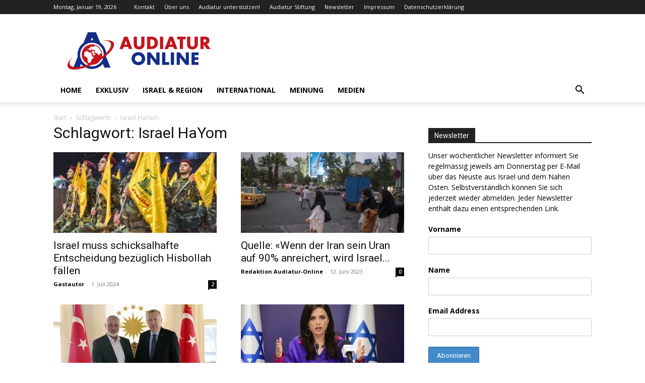

--- FILE ---
content_type: text/html; charset=UTF-8
request_url: https://www.audiatur-online.ch/tag/israel-hayom/
body_size: 44859
content:
<!doctype html >
<!--[if IE 8]>    <html class="ie8" lang="en"> <![endif]-->
<!--[if IE 9]>    <html class="ie9" lang="en"> <![endif]-->
<!--[if gt IE 8]><!--> <html lang="de" prefix="og: https://ogp.me/ns#"> <!--<![endif]-->
<head>
    <title>Israel HaYom - Audiatur-Online</title>
    <meta charset="UTF-8" />
    <meta name="viewport" content="width=device-width, initial-scale=1.0">
    <link rel="pingback" href="https://www.audiatur-online.ch/xmlrpc.php" />
    <link rel="icon" type="image/png" href="https://www.audiatur-online.ch/wp-content/uploads/2014/07/Audiatur-favicon.jpg">
<!-- Suchmaschinen-Optimierung durch Rank Math PRO - https://rankmath.com/ -->
<meta name="robots" content="follow, index, max-snippet:-1, max-video-preview:-1, max-image-preview:large"/>
<link rel="canonical" href="https://www.audiatur-online.ch/tag/israel-hayom/" />
<link rel="next" href="https://www.audiatur-online.ch/tag/israel-hayom/page/2/" />
<meta property="og:locale" content="de_DE" />
<meta property="og:type" content="article" />
<meta property="og:title" content="Israel HaYom - Audiatur-Online" />
<meta property="og:url" content="https://www.audiatur-online.ch/tag/israel-hayom/" />
<meta property="og:site_name" content="Audiatur-Online" />
<meta property="article:publisher" content="https://www.facebook.com/audiatur.online" />
<meta name="twitter:card" content="summary_large_image" />
<meta name="twitter:title" content="Israel HaYom - Audiatur-Online" />
<meta name="twitter:site" content="@Audiatur_Online" />
<meta name="twitter:label1" content="Beiträge" />
<meta name="twitter:data1" content="17" />
<script data-jetpack-boost="ignore" type="application/ld+json" class="rank-math-schema-pro">{"@context":"https://schema.org","@graph":[{"@type":"Place","@id":"https://www.audiatur-online.ch/#place","address":{"@type":"PostalAddress","addressCountry":"AF"}},{"@type":"NewsMediaOrganization","@id":"https://www.audiatur-online.ch/#organization","name":"Audiatur-Online","url":"https://www.audiatur-online.ch","sameAs":["https://www.facebook.com/audiatur.online","https://twitter.com/Audiatur_Online","http://instagram.com/audiaturonline","https://www.pinterest.com/audiaturonline/","https://www.youtube.com/channel/UCwUecqSA-T5NFwShzmsXX_w"],"address":{"@type":"PostalAddress","addressCountry":"AF"},"logo":{"@type":"ImageObject","@id":"https://www.audiatur-online.ch/#logo","url":"https://www.audiatur-online.ch/wp-content/uploads/2021/08/Audiatur-Online.png","contentUrl":"https://www.audiatur-online.ch/wp-content/uploads/2021/08/Audiatur-Online.png","caption":"Audiatur-Online","inLanguage":"de","width":"3497","height":"911"},"location":{"@id":"https://www.audiatur-online.ch/#place"}},{"@type":"WebSite","@id":"https://www.audiatur-online.ch/#website","url":"https://www.audiatur-online.ch","name":"Audiatur-Online","publisher":{"@id":"https://www.audiatur-online.ch/#organization"},"inLanguage":"de"},{"@type":"CollectionPage","@id":"https://www.audiatur-online.ch/tag/israel-hayom/#webpage","url":"https://www.audiatur-online.ch/tag/israel-hayom/","name":"Israel HaYom - Audiatur-Online","isPartOf":{"@id":"https://www.audiatur-online.ch/#website"},"inLanguage":"de"}]}</script>
<!-- /Rank Math WordPress SEO Plugin -->

<link rel='dns-prefetch' href='//secure.gravatar.com' />
<link rel='dns-prefetch' href='//stats.wp.com' />
<link rel='dns-prefetch' href='//fonts.googleapis.com' />
<link rel='dns-prefetch' href='//v0.wordpress.com' />
<link rel='dns-prefetch' href='//widgets.wp.com' />
<link rel='dns-prefetch' href='//jetpack.wordpress.com' />
<link rel='dns-prefetch' href='//s0.wp.com' />
<link rel='dns-prefetch' href='//public-api.wordpress.com' />
<link rel='dns-prefetch' href='//0.gravatar.com' />
<link rel='dns-prefetch' href='//1.gravatar.com' />
<link rel='dns-prefetch' href='//2.gravatar.com' />
<link rel='preconnect' href='//i0.wp.com' />
<link rel="alternate" type="application/rss+xml" title="Audiatur-Online &raquo; Feed" href="https://www.audiatur-online.ch/feed/" />
<link rel="alternate" type="application/rss+xml" title="Audiatur-Online &raquo; Kommentar-Feed" href="https://www.audiatur-online.ch/comments/feed/" />
<link rel="alternate" type="application/rss+xml" title="Audiatur-Online &raquo; Israel HaYom Schlagwort-Feed" href="https://www.audiatur-online.ch/tag/israel-hayom/feed/" />
<link rel='stylesheet' id='all-css-0617aaf41155cbdfda66460e39dc7586' href='https://www.audiatur-online.ch/wp-content/boost-cache/static/e84ce55009.min.css' type='text/css' media='all' />
<style id='td-theme-inline-css'>@media (max-width:767px){.td-header-desktop-wrap{display:none}}@media (min-width:767px){.td-header-mobile-wrap{display:none}}</style>
<style id='wp-img-auto-sizes-contain-inline-css'>
img:is([sizes=auto i],[sizes^="auto," i]){contain-intrinsic-size:3000px 1500px}
/*# sourceURL=wp-img-auto-sizes-contain-inline-css */
</style>
<style id='classic-theme-styles-inline-css'>
/*! This file is auto-generated */
.wp-block-button__link{color:#fff;background-color:#32373c;border-radius:9999px;box-shadow:none;text-decoration:none;padding:calc(.667em + 2px) calc(1.333em + 2px);font-size:1.125em}.wp-block-file__button{background:#32373c;color:#fff;text-decoration:none}
/*# sourceURL=/wp-includes/css/classic-themes.min.css */
</style>
<link rel='stylesheet' id='google-fonts-style-css' href='https://fonts.googleapis.com/css?family=Open+Sans%3A400%2C600%2C700%7CRoboto%3A400%2C600%2C700&#038;display=swap&#038;ver=12.7.4' media='all' />


<link rel="https://api.w.org/" href="https://www.audiatur-online.ch/wp-json/" /><link rel="alternate" title="JSON" type="application/json" href="https://www.audiatur-online.ch/wp-json/wp/v2/tags/4530" /><link rel="EditURI" type="application/rsd+xml" title="RSD" href="https://www.audiatur-online.ch/xmlrpc.php?rsd" />

	<style>img#wpstats{display:none}</style>
		    
    
    <style id="tdb-global-colors">:root{--accent-color:#fff}</style>

    
	<style>.mc4wp-checkbox-wp-comment-form{clear:both;width:auto;display:block;position:static}.mc4wp-checkbox-wp-comment-form input{float:none;vertical-align:middle;-webkit-appearance:checkbox;width:auto;max-width:21px;margin:0 6px 0 0;padding:0;position:static;display:inline-block!important}.mc4wp-checkbox-wp-comment-form label{float:none;cursor:pointer;width:auto;margin:0 0 16px;display:block;position:static}</style><style>.mc4wp-checkbox-wp-registration-form{clear:both;width:auto;display:block;position:static}.mc4wp-checkbox-wp-registration-form input{float:none;vertical-align:middle;-webkit-appearance:checkbox;width:auto;max-width:21px;margin:0 6px 0 0;padding:0;position:static;display:inline-block!important}.mc4wp-checkbox-wp-registration-form label{float:none;cursor:pointer;width:auto;margin:0 0 16px;display:block;position:static}</style>
<!-- JS generated by theme -->




<!-- Header style compiled by theme -->

<style>:root{--td_excl_label:'EXKLUSIV'}.td-post-content p,.td-post-content{font-size:14px}:root{--td_excl_label:'EXKLUSIV'}.td-post-content p,.td-post-content{font-size:14px}</style>




<script data-jetpack-boost="ignore" type="application/ld+json">
    {
        "@context": "https://schema.org",
        "@type": "BreadcrumbList",
        "itemListElement": [
            {
                "@type": "ListItem",
                "position": 1,
                "item": {
                    "@type": "WebSite",
                    "@id": "https://www.audiatur-online.ch/",
                    "name": "Start"
                }
            },
            {
                "@type": "ListItem",
                "position": 2,
                    "item": {
                    "@type": "WebPage",
                    "@id": "https://www.audiatur-online.ch/tag/israel-hayom/",
                    "name": "Israel HaYom"
                }
            }    
        ]
    }
</script>

<!-- Button style compiled by theme -->

<style></style>

	<style id="tdw-css-placeholder"></style><style id='global-styles-inline-css'>
:root{--wp--preset--aspect-ratio--square: 1;--wp--preset--aspect-ratio--4-3: 4/3;--wp--preset--aspect-ratio--3-4: 3/4;--wp--preset--aspect-ratio--3-2: 3/2;--wp--preset--aspect-ratio--2-3: 2/3;--wp--preset--aspect-ratio--16-9: 16/9;--wp--preset--aspect-ratio--9-16: 9/16;--wp--preset--color--black: #000000;--wp--preset--color--cyan-bluish-gray: #abb8c3;--wp--preset--color--white: #ffffff;--wp--preset--color--pale-pink: #f78da7;--wp--preset--color--vivid-red: #cf2e2e;--wp--preset--color--luminous-vivid-orange: #ff6900;--wp--preset--color--luminous-vivid-amber: #fcb900;--wp--preset--color--light-green-cyan: #7bdcb5;--wp--preset--color--vivid-green-cyan: #00d084;--wp--preset--color--pale-cyan-blue: #8ed1fc;--wp--preset--color--vivid-cyan-blue: #0693e3;--wp--preset--color--vivid-purple: #9b51e0;--wp--preset--gradient--vivid-cyan-blue-to-vivid-purple: linear-gradient(135deg,rgb(6,147,227) 0%,rgb(155,81,224) 100%);--wp--preset--gradient--light-green-cyan-to-vivid-green-cyan: linear-gradient(135deg,rgb(122,220,180) 0%,rgb(0,208,130) 100%);--wp--preset--gradient--luminous-vivid-amber-to-luminous-vivid-orange: linear-gradient(135deg,rgb(252,185,0) 0%,rgb(255,105,0) 100%);--wp--preset--gradient--luminous-vivid-orange-to-vivid-red: linear-gradient(135deg,rgb(255,105,0) 0%,rgb(207,46,46) 100%);--wp--preset--gradient--very-light-gray-to-cyan-bluish-gray: linear-gradient(135deg,rgb(238,238,238) 0%,rgb(169,184,195) 100%);--wp--preset--gradient--cool-to-warm-spectrum: linear-gradient(135deg,rgb(74,234,220) 0%,rgb(151,120,209) 20%,rgb(207,42,186) 40%,rgb(238,44,130) 60%,rgb(251,105,98) 80%,rgb(254,248,76) 100%);--wp--preset--gradient--blush-light-purple: linear-gradient(135deg,rgb(255,206,236) 0%,rgb(152,150,240) 100%);--wp--preset--gradient--blush-bordeaux: linear-gradient(135deg,rgb(254,205,165) 0%,rgb(254,45,45) 50%,rgb(107,0,62) 100%);--wp--preset--gradient--luminous-dusk: linear-gradient(135deg,rgb(255,203,112) 0%,rgb(199,81,192) 50%,rgb(65,88,208) 100%);--wp--preset--gradient--pale-ocean: linear-gradient(135deg,rgb(255,245,203) 0%,rgb(182,227,212) 50%,rgb(51,167,181) 100%);--wp--preset--gradient--electric-grass: linear-gradient(135deg,rgb(202,248,128) 0%,rgb(113,206,126) 100%);--wp--preset--gradient--midnight: linear-gradient(135deg,rgb(2,3,129) 0%,rgb(40,116,252) 100%);--wp--preset--font-size--small: 11px;--wp--preset--font-size--medium: 20px;--wp--preset--font-size--large: 32px;--wp--preset--font-size--x-large: 42px;--wp--preset--font-size--regular: 15px;--wp--preset--font-size--larger: 50px;--wp--preset--spacing--20: 0.44rem;--wp--preset--spacing--30: 0.67rem;--wp--preset--spacing--40: 1rem;--wp--preset--spacing--50: 1.5rem;--wp--preset--spacing--60: 2.25rem;--wp--preset--spacing--70: 3.38rem;--wp--preset--spacing--80: 5.06rem;--wp--preset--shadow--natural: 6px 6px 9px rgba(0, 0, 0, 0.2);--wp--preset--shadow--deep: 12px 12px 50px rgba(0, 0, 0, 0.4);--wp--preset--shadow--sharp: 6px 6px 0px rgba(0, 0, 0, 0.2);--wp--preset--shadow--outlined: 6px 6px 0px -3px rgb(255, 255, 255), 6px 6px rgb(0, 0, 0);--wp--preset--shadow--crisp: 6px 6px 0px rgb(0, 0, 0);}:where(.is-layout-flex){gap: 0.5em;}:where(.is-layout-grid){gap: 0.5em;}body .is-layout-flex{display: flex;}.is-layout-flex{flex-wrap: wrap;align-items: center;}.is-layout-flex > :is(*, div){margin: 0;}body .is-layout-grid{display: grid;}.is-layout-grid > :is(*, div){margin: 0;}:where(.wp-block-columns.is-layout-flex){gap: 2em;}:where(.wp-block-columns.is-layout-grid){gap: 2em;}:where(.wp-block-post-template.is-layout-flex){gap: 1.25em;}:where(.wp-block-post-template.is-layout-grid){gap: 1.25em;}.has-black-color{color: var(--wp--preset--color--black) !important;}.has-cyan-bluish-gray-color{color: var(--wp--preset--color--cyan-bluish-gray) !important;}.has-white-color{color: var(--wp--preset--color--white) !important;}.has-pale-pink-color{color: var(--wp--preset--color--pale-pink) !important;}.has-vivid-red-color{color: var(--wp--preset--color--vivid-red) !important;}.has-luminous-vivid-orange-color{color: var(--wp--preset--color--luminous-vivid-orange) !important;}.has-luminous-vivid-amber-color{color: var(--wp--preset--color--luminous-vivid-amber) !important;}.has-light-green-cyan-color{color: var(--wp--preset--color--light-green-cyan) !important;}.has-vivid-green-cyan-color{color: var(--wp--preset--color--vivid-green-cyan) !important;}.has-pale-cyan-blue-color{color: var(--wp--preset--color--pale-cyan-blue) !important;}.has-vivid-cyan-blue-color{color: var(--wp--preset--color--vivid-cyan-blue) !important;}.has-vivid-purple-color{color: var(--wp--preset--color--vivid-purple) !important;}.has-black-background-color{background-color: var(--wp--preset--color--black) !important;}.has-cyan-bluish-gray-background-color{background-color: var(--wp--preset--color--cyan-bluish-gray) !important;}.has-white-background-color{background-color: var(--wp--preset--color--white) !important;}.has-pale-pink-background-color{background-color: var(--wp--preset--color--pale-pink) !important;}.has-vivid-red-background-color{background-color: var(--wp--preset--color--vivid-red) !important;}.has-luminous-vivid-orange-background-color{background-color: var(--wp--preset--color--luminous-vivid-orange) !important;}.has-luminous-vivid-amber-background-color{background-color: var(--wp--preset--color--luminous-vivid-amber) !important;}.has-light-green-cyan-background-color{background-color: var(--wp--preset--color--light-green-cyan) !important;}.has-vivid-green-cyan-background-color{background-color: var(--wp--preset--color--vivid-green-cyan) !important;}.has-pale-cyan-blue-background-color{background-color: var(--wp--preset--color--pale-cyan-blue) !important;}.has-vivid-cyan-blue-background-color{background-color: var(--wp--preset--color--vivid-cyan-blue) !important;}.has-vivid-purple-background-color{background-color: var(--wp--preset--color--vivid-purple) !important;}.has-black-border-color{border-color: var(--wp--preset--color--black) !important;}.has-cyan-bluish-gray-border-color{border-color: var(--wp--preset--color--cyan-bluish-gray) !important;}.has-white-border-color{border-color: var(--wp--preset--color--white) !important;}.has-pale-pink-border-color{border-color: var(--wp--preset--color--pale-pink) !important;}.has-vivid-red-border-color{border-color: var(--wp--preset--color--vivid-red) !important;}.has-luminous-vivid-orange-border-color{border-color: var(--wp--preset--color--luminous-vivid-orange) !important;}.has-luminous-vivid-amber-border-color{border-color: var(--wp--preset--color--luminous-vivid-amber) !important;}.has-light-green-cyan-border-color{border-color: var(--wp--preset--color--light-green-cyan) !important;}.has-vivid-green-cyan-border-color{border-color: var(--wp--preset--color--vivid-green-cyan) !important;}.has-pale-cyan-blue-border-color{border-color: var(--wp--preset--color--pale-cyan-blue) !important;}.has-vivid-cyan-blue-border-color{border-color: var(--wp--preset--color--vivid-cyan-blue) !important;}.has-vivid-purple-border-color{border-color: var(--wp--preset--color--vivid-purple) !important;}.has-vivid-cyan-blue-to-vivid-purple-gradient-background{background: var(--wp--preset--gradient--vivid-cyan-blue-to-vivid-purple) !important;}.has-light-green-cyan-to-vivid-green-cyan-gradient-background{background: var(--wp--preset--gradient--light-green-cyan-to-vivid-green-cyan) !important;}.has-luminous-vivid-amber-to-luminous-vivid-orange-gradient-background{background: var(--wp--preset--gradient--luminous-vivid-amber-to-luminous-vivid-orange) !important;}.has-luminous-vivid-orange-to-vivid-red-gradient-background{background: var(--wp--preset--gradient--luminous-vivid-orange-to-vivid-red) !important;}.has-very-light-gray-to-cyan-bluish-gray-gradient-background{background: var(--wp--preset--gradient--very-light-gray-to-cyan-bluish-gray) !important;}.has-cool-to-warm-spectrum-gradient-background{background: var(--wp--preset--gradient--cool-to-warm-spectrum) !important;}.has-blush-light-purple-gradient-background{background: var(--wp--preset--gradient--blush-light-purple) !important;}.has-blush-bordeaux-gradient-background{background: var(--wp--preset--gradient--blush-bordeaux) !important;}.has-luminous-dusk-gradient-background{background: var(--wp--preset--gradient--luminous-dusk) !important;}.has-pale-ocean-gradient-background{background: var(--wp--preset--gradient--pale-ocean) !important;}.has-electric-grass-gradient-background{background: var(--wp--preset--gradient--electric-grass) !important;}.has-midnight-gradient-background{background: var(--wp--preset--gradient--midnight) !important;}.has-small-font-size{font-size: var(--wp--preset--font-size--small) !important;}.has-medium-font-size{font-size: var(--wp--preset--font-size--medium) !important;}.has-large-font-size{font-size: var(--wp--preset--font-size--large) !important;}.has-x-large-font-size{font-size: var(--wp--preset--font-size--x-large) !important;}
/*# sourceURL=global-styles-inline-css */
</style>
</head>

<body class="archive tag tag-israel-hayom tag-4530 wp-theme-Newspaper td-standard-pack global-block-template-1  tdc-footer-template td-full-layout" itemscope="itemscope" itemtype="https://schema.org/WebPage">

<div class="td-scroll-up" data-style="style1"><i class="td-icon-menu-up"></i></div>
    <div class="td-menu-background" style="visibility:hidden"></div>
<div id="td-mobile-nav" style="visibility:hidden">
    <div class="td-mobile-container">
        <!-- mobile menu top section -->
        <div class="td-menu-socials-wrap">
            <!-- socials -->
            <div class="td-menu-socials">
                            </div>
            <!-- close button -->
            <div class="td-mobile-close">
                <span><i class="td-icon-close-mobile"></i></span>
            </div>
        </div>

        <!-- login section -->
        
        <!-- menu section -->
        <div class="td-mobile-content">
            <div class="menu-menu-1-container"><ul id="menu-menu-1" class="td-mobile-main-menu"><li id="menu-item-50481" class="menu-item menu-item-type-post_type menu-item-object-page menu-item-home menu-item-first menu-item-50481"><a href="https://www.audiatur-online.ch/">Home</a></li>
<li id="menu-item-20390" class="menu-item menu-item-type-taxonomy menu-item-object-category menu-item-20390"><a href="https://www.audiatur-online.ch/category/audiatur-exklusiv/">Exklusiv</a></li>
<li id="menu-item-9555" class="menu-item menu-item-type-taxonomy menu-item-object-category menu-item-9555"><a href="https://www.audiatur-online.ch/category/israel-2-2/">Israel &#038; Region</a></li>
<li id="menu-item-9554" class="menu-item menu-item-type-taxonomy menu-item-object-category menu-item-9554"><a href="https://www.audiatur-online.ch/category/israel-palaestina-in-internationalen-medien/">International</a></li>
<li id="menu-item-9556" class="menu-item menu-item-type-taxonomy menu-item-object-category menu-item-9556"><a href="https://www.audiatur-online.ch/category/meinungundanalyse/">Meinung</a></li>
<li id="menu-item-89994" class="menu-item menu-item-type-taxonomy menu-item-object-category menu-item-89994"><a href="https://www.audiatur-online.ch/category/medien/">Medien</a></li>
</ul></div>        </div>
    </div>

    <!-- register/login section -->
    </div><div class="td-search-background" style="visibility:hidden"></div>
<div class="td-search-wrap-mob" style="visibility:hidden">
	<div class="td-drop-down-search">
		<form method="get" class="td-search-form" action="https://www.audiatur-online.ch/">
			<!-- close button -->
			<div class="td-search-close">
				<span><i class="td-icon-close-mobile"></i></span>
			</div>
			<div role="search" class="td-search-input">
				<span>Suche</span>
				<input id="td-header-search-mob" type="text" value="" name="s" autocomplete="off" />
			</div>
		</form>
		<div id="td-aj-search-mob" class="td-ajax-search-flex"></div>
	</div>
</div>

    <div id="td-outer-wrap" class="td-theme-wrap">
    
        
            <div class="tdc-header-wrap ">

            <!--
Header style 1
-->


<div class="td-header-wrap td-header-style-1 ">
    
    <div class="td-header-top-menu-full td-container-wrap ">
        <div class="td-container td-header-row td-header-top-menu">
            
    <div class="top-bar-style-1">
        
<div class="td-header-sp-top-menu">


	        <div class="td_data_time">
            <div >

                Montag, Januar 19, 2026
            </div>
        </div>
    <div class="menu-top-container"><ul id="menu-td_demo_top" class="top-header-menu"><li id="menu-item-11871" class="menu-item menu-item-type-post_type menu-item-object-page menu-item-first td-menu-item td-normal-menu menu-item-11871"><a href="https://www.audiatur-online.ch/kontakt/">Kontakt</a></li>
<li id="menu-item-11870" class="menu-item menu-item-type-post_type menu-item-object-page td-menu-item td-normal-menu menu-item-11870"><a href="https://www.audiatur-online.ch/ueber-uns/">Über uns</a></li>
<li id="menu-item-11872" class="menu-item menu-item-type-post_type menu-item-object-page td-menu-item td-normal-menu menu-item-11872"><a href="https://www.audiatur-online.ch/donate/">Audiatur unterstützen!</a></li>
<li id="menu-item-9538" class="menu-item menu-item-type-custom menu-item-object-custom td-menu-item td-normal-menu menu-item-9538"><a href="http://www.audiatur-stiftung.ch/">Audiatur Stiftung</a></li>
<li id="menu-item-41016" class="menu-item menu-item-type-post_type menu-item-object-page td-menu-item td-normal-menu menu-item-41016"><a href="https://www.audiatur-online.ch/newsletter/">Newsletter</a></li>
<li id="menu-item-11879" class="menu-item menu-item-type-post_type menu-item-object-page td-menu-item td-normal-menu menu-item-11879"><a href="https://www.audiatur-online.ch/impressum/">Impressum</a></li>
<li id="menu-item-26606" class="menu-item menu-item-type-post_type menu-item-object-page menu-item-privacy-policy td-menu-item td-normal-menu menu-item-26606"><a rel="privacy-policy" href="https://www.audiatur-online.ch/datenschutzerklaerung/">Datenschutzerklärung</a></li>
</ul></div></div>
        <div class="td-header-sp-top-widget">
    
    
            </div>

    </div>

<!-- LOGIN MODAL -->

                <div id="login-form" class="white-popup-block mfp-hide mfp-with-anim td-login-modal-wrap">
                    <div class="td-login-wrap">
                        <a href="#" aria-label="Back" class="td-back-button"><i class="td-icon-modal-back"></i></a>
                        <div id="td-login-div" class="td-login-form-div td-display-block">
                            <div class="td-login-panel-title">Anmelden</div>
                            <div class="td-login-panel-descr">Herzlich willkommen! Melden Sie sich an</div>
                            <div class="td_display_err"></div>
                            <form id="loginForm" action="#" method="post">
                                <div class="td-login-inputs"><input class="td-login-input" autocomplete="username" type="text" name="login_email" id="login_email" value="" required><label for="login_email">Ihr Benutzername</label></div>
                                <div class="td-login-inputs"><input class="td-login-input" autocomplete="current-password" type="password" name="login_pass" id="login_pass" value="" required><label for="login_pass">Ihr Passwort</label></div>
                                <input type="button"  name="login_button" id="login_button" class="wpb_button btn td-login-button" value="Anmeldung">
                                
                            </form>

                            

                            <div class="td-login-info-text"><a href="#" id="forgot-pass-link">Haben Sie Ihr Passwort vergessen? Hilfe bekommen</a></div>
                            
                            
                            
                            <div class="td-login-info-text"><a class="privacy-policy-link" href="https://www.audiatur-online.ch/datenschutzerklaerung/">Datenschutzerklärung</a></div>
                        </div>

                        

                         <div id="td-forgot-pass-div" class="td-login-form-div td-display-none">
                            <div class="td-login-panel-title">Passwort-Wiederherstellung</div>
                            <div class="td-login-panel-descr">Passwort zurücksetzen</div>
                            <div class="td_display_err"></div>
                            <form id="forgotpassForm" action="#" method="post">
                                <div class="td-login-inputs"><input class="td-login-input" type="text" name="forgot_email" id="forgot_email" value="" required><label for="forgot_email">Ihre E-Mail-Adresse</label></div>
                                <input type="button" name="forgot_button" id="forgot_button" class="wpb_button btn td-login-button" value="Sende mein Passwort">
                            </form>
                            <div class="td-login-info-text">Ein Passwort wird Ihnen per Email zugeschickt.</div>
                        </div>
                        
                        
                    </div>
                </div>
                        </div>
    </div>

    <div class="td-banner-wrap-full td-logo-wrap-full td-container-wrap ">
        <div class="td-container td-header-row td-header-header">
            <div class="td-header-sp-logo">
                            <a class="td-main-logo" href="https://www.audiatur-online.ch/">
                <img src="https://www.audiatur-online.ch/wp-content/uploads/2021/08/Audiatur-Online.png" alt=""  width="3497" height="911"/>
                <span class="td-visual-hidden">Audiatur-Online</span>
            </a>
                    </div>
                    </div>
    </div>

    <div class="td-header-menu-wrap-full td-container-wrap ">
        
        <div class="td-header-menu-wrap td-header-gradient ">
            <div class="td-container td-header-row td-header-main-menu">
                <div id="td-header-menu" role="navigation">
        <div id="td-top-mobile-toggle"><a href="#" role="button" aria-label="Menu"><i class="td-icon-font td-icon-mobile"></i></a></div>
        <div class="td-main-menu-logo td-logo-in-header">
                <a class="td-main-logo" href="https://www.audiatur-online.ch/">
            <img src="https://www.audiatur-online.ch/wp-content/uploads/2021/08/Audiatur-Online.png" alt=""  width="3497" height="911"/>
        </a>
        </div>
    <div class="menu-menu-1-container"><ul id="menu-menu-2" class="sf-menu"><li class="menu-item menu-item-type-post_type menu-item-object-page menu-item-home menu-item-first td-menu-item td-normal-menu menu-item-50481"><a href="https://www.audiatur-online.ch/">Home</a></li>
<li class="menu-item menu-item-type-taxonomy menu-item-object-category td-menu-item td-mega-menu menu-item-20390"><a href="https://www.audiatur-online.ch/category/audiatur-exklusiv/">Exklusiv</a>
<ul class="sub-menu">
	<li id="menu-item-0" class="menu-item-0"><div class="td-container-border"><div class="td-mega-grid"><div class="td_block_wrap td_block_mega_menu tdi_1 td-no-subcats td_with_ajax_pagination td-pb-border-top td_block_template_1"  data-td-block-uid="tdi_1" ><div id=tdi_1 class="td_block_inner"><div class="td-mega-row"><div class="td-mega-span">
        <div class="td_module_mega_menu td-animation-stack td_mod_mega_menu">
            <div class="td-module-image">
                <div class="td-module-thumb"><a href="https://www.audiatur-online.ch/2026/01/15/srf-und-marwan-barghouti-wenn-ein-oeffentlich-rechtliches-medium-terror-verharmlost/"  rel="bookmark" class="td-image-wrap " title="SRF und Marwan Barghouti: Wenn ein öffentlich-rechtliches Medium Terror verharmlost" ><img width="218" height="150" class="entry-thumb" src="https://i0.wp.com/www.audiatur-online.ch/wp-content/uploads/2026/01/imago57973464.jpg?resize=218%2C150&#038;quality=89&#038;ssl=1"  srcset="https://i0.wp.com/www.audiatur-online.ch/wp-content/uploads/2026/01/imago57973464.jpg?resize=218%2C150&#038;quality=89&#038;ssl=1 218w, https://i0.wp.com/www.audiatur-online.ch/wp-content/uploads/2026/01/imago57973464.jpg?resize=436%2C300&#038;quality=89&#038;ssl=1 436w" sizes="(-webkit-min-device-pixel-ratio: 2) 436px, (min-resolution: 192dpi) 436px, 218px"  alt="Plakat zur Unterstützung des Terroristen Marwan Barghouti, Fatah-Führer und Anführer der Terrororganisation Tanzim, während einer Kundgebung in Gaza-Stadt. Foto IMAGO / UPI Photo" title="SRF und Marwan Barghouti: Wenn ein öffentlich-rechtliches Medium Terror verharmlost" /></a></div>                            </div>

            <div class="item-details">
                <h3 class="entry-title td-module-title"><a href="https://www.audiatur-online.ch/2026/01/15/srf-und-marwan-barghouti-wenn-ein-oeffentlich-rechtliches-medium-terror-verharmlost/"  rel="bookmark" title="SRF und Marwan Barghouti: Wenn ein öffentlich-rechtliches Medium Terror verharmlost">SRF und Marwan Barghouti: Wenn ein öffentlich-rechtliches Medium Terror verharmlost</a></h3>            </div>
        </div>
        </div><div class="td-mega-span">
        <div class="td_module_mega_menu td-animation-stack td_mod_mega_menu">
            <div class="td-module-image">
                <div class="td-module-thumb"><a href="https://www.audiatur-online.ch/2026/01/14/warum-die-bekaempfung-von-antisemitismus-und-terrorismus-keine-cancel-culture-ist/"  rel="bookmark" class="td-image-wrap " title="Warum die Bekämpfung von Antisemitismus und Terrorismus keine «Cancel Culture» ist" ><img width="218" height="150" class="entry-thumb" src="https://i0.wp.com/www.audiatur-online.ch/wp-content/uploads/2026/01/imago767955263.jpg?resize=218%2C150&#038;quality=89&#038;ssl=1"  srcset="https://i0.wp.com/www.audiatur-online.ch/wp-content/uploads/2026/01/imago767955263.jpg?resize=218%2C150&#038;quality=89&#038;ssl=1 218w, https://i0.wp.com/www.audiatur-online.ch/wp-content/uploads/2026/01/imago767955263.jpg?resize=436%2C300&#038;quality=89&#038;ssl=1 436w" sizes="(-webkit-min-device-pixel-ratio: 2) 436px, (min-resolution: 192dpi) 436px, 218px"  alt="Solidaritätskundgebung für Israel, Berlin, 06.10.2024. Foto IMAGO / IPON" title="Warum die Bekämpfung von Antisemitismus und Terrorismus keine «Cancel Culture» ist" /></a></div>                            </div>

            <div class="item-details">
                <h3 class="entry-title td-module-title"><a href="https://www.audiatur-online.ch/2026/01/14/warum-die-bekaempfung-von-antisemitismus-und-terrorismus-keine-cancel-culture-ist/"  rel="bookmark" title="Warum die Bekämpfung von Antisemitismus und Terrorismus keine «Cancel Culture» ist">Warum die Bekämpfung von Antisemitismus und Terrorismus keine «Cancel Culture» ist</a></h3>            </div>
        </div>
        </div><div class="td-mega-span">
        <div class="td_module_mega_menu td-animation-stack td_mod_mega_menu">
            <div class="td-module-image">
                <div class="td-module-thumb"><a href="https://www.audiatur-online.ch/2026/01/11/palaestina-aktivist-abunimah-warum-seine-ausweisung-trotzdem-richtig-war/"  rel="bookmark" class="td-image-wrap " title="Palästina «Aktivist» Abunimah: Warum seine Ausweisung trotzdem richtig war" ><img width="218" height="150" class="entry-thumb" src="https://i0.wp.com/www.audiatur-online.ch/wp-content/uploads/2026/01/sdfsdf.jpg?resize=218%2C150&#038;quality=89&#038;ssl=1"  srcset="https://i0.wp.com/www.audiatur-online.ch/wp-content/uploads/2026/01/sdfsdf.jpg?resize=218%2C150&#038;quality=89&#038;ssl=1 218w, https://i0.wp.com/www.audiatur-online.ch/wp-content/uploads/2026/01/sdfsdf.jpg?resize=436%2C300&#038;quality=89&#038;ssl=1 436w" sizes="(-webkit-min-device-pixel-ratio: 2) 436px, (min-resolution: 192dpi) 436px, 218px"  alt="Foto Screenshot The Electronic Intifada / Al Jazeera" title="Palästina «Aktivist» Abunimah: Warum seine Ausweisung trotzdem richtig war" /></a></div>                            </div>

            <div class="item-details">
                <h3 class="entry-title td-module-title"><a href="https://www.audiatur-online.ch/2026/01/11/palaestina-aktivist-abunimah-warum-seine-ausweisung-trotzdem-richtig-war/"  rel="bookmark" title="Palästina «Aktivist» Abunimah: Warum seine Ausweisung trotzdem richtig war">Palästina «Aktivist» Abunimah: Warum seine Ausweisung trotzdem richtig war</a></h3>            </div>
        </div>
        </div><div class="td-mega-span">
        <div class="td_module_mega_menu td-animation-stack td_mod_mega_menu">
            <div class="td-module-image">
                <div class="td-module-thumb"><a href="https://www.audiatur-online.ch/2026/01/07/warum-maduros-festnahme-israels-strategisches-umfeld-veraendert/"  rel="bookmark" class="td-image-wrap " title="Warum Maduros Festnahme Israels strategisches Umfeld verändert" ><img width="218" height="150" class="entry-thumb" src="https://i0.wp.com/www.audiatur-online.ch/wp-content/uploads/2026/01/imago844723993.jpg?resize=218%2C150&#038;quality=89&#038;ssl=1"  srcset="https://i0.wp.com/www.audiatur-online.ch/wp-content/uploads/2026/01/imago844723993.jpg?resize=218%2C150&#038;quality=89&#038;ssl=1 218w, https://i0.wp.com/www.audiatur-online.ch/wp-content/uploads/2026/01/imago844723993.jpg?resize=436%2C300&#038;quality=89&#038;ssl=1 436w" sizes="(-webkit-min-device-pixel-ratio: 2) 436px, (min-resolution: 192dpi) 436px, 218px"  alt="Unterstützer der Terrororganisation Volksfront für die Befreiung Palästinas (PFLP) veranstalten Solidaritätskundgebung mit Venezuela in Gaza. Foto IMAGO / Anadolu Agency" title="Warum Maduros Festnahme Israels strategisches Umfeld verändert" /></a></div>                            </div>

            <div class="item-details">
                <h3 class="entry-title td-module-title"><a href="https://www.audiatur-online.ch/2026/01/07/warum-maduros-festnahme-israels-strategisches-umfeld-veraendert/"  rel="bookmark" title="Warum Maduros Festnahme Israels strategisches Umfeld verändert">Warum Maduros Festnahme Israels strategisches Umfeld verändert</a></h3>            </div>
        </div>
        </div><div class="td-mega-span">
        <div class="td_module_mega_menu td-animation-stack td_mod_mega_menu">
            <div class="td-module-image">
                <div class="td-module-thumb"><a href="https://www.audiatur-online.ch/2026/01/07/venezuela-iran-israel-die-doppelmoral-der-genossen/"  rel="bookmark" class="td-image-wrap " title="Venezuela, Iran, Israel – Die Doppelmoral der Genossen" ><img width="218" height="150" class="entry-thumb" src="https://i0.wp.com/www.audiatur-online.ch/wp-content/uploads/2025/09/imago827675390.jpg?resize=218%2C150&#038;quality=89&#038;ssl=1"  srcset="https://i0.wp.com/www.audiatur-online.ch/wp-content/uploads/2025/09/imago827675390.jpg?resize=218%2C150&#038;quality=89&#038;ssl=1 218w, https://i0.wp.com/www.audiatur-online.ch/wp-content/uploads/2025/09/imago827675390.jpg?resize=436%2C300&#038;quality=89&#038;ssl=1 436w" sizes="(-webkit-min-device-pixel-ratio: 2) 436px, (min-resolution: 192dpi) 436px, 218px"  alt="Gaza-Demo am 21. Juni 2025 in Bern. Fabian Molina, Nationalrat SP; Cedric Wermuth, Nationalrat SP und Co-Präsident SP Schweiz; Vania Alleva, Präsidentin Gewerkschaft UNIA; Nicolas Walder, Nationalrat Grüne; Lisa Mazzone, Nationalrätin Grüne und Präsidentin Grüne Schweiz. Foto IMAGO / dieBildmanufaktur" title="Venezuela, Iran, Israel – Die Doppelmoral der Genossen" /></a></div>                            </div>

            <div class="item-details">
                <h3 class="entry-title td-module-title"><a href="https://www.audiatur-online.ch/2026/01/07/venezuela-iran-israel-die-doppelmoral-der-genossen/"  rel="bookmark" title="Venezuela, Iran, Israel – Die Doppelmoral der Genossen">Venezuela, Iran, Israel – Die Doppelmoral der Genossen</a></h3>            </div>
        </div>
        </div></div></div><div class="td-next-prev-wrap"><a href="#" class="td-ajax-prev-page ajax-page-disabled" aria-label="prev-page" id="prev-page-tdi_1" data-td_block_id="tdi_1"><i class="td-next-prev-icon td-icon-font td-icon-menu-left"></i></a><a href="#"  class="td-ajax-next-page" aria-label="next-page" id="next-page-tdi_1" data-td_block_id="tdi_1"><i class="td-next-prev-icon td-icon-font td-icon-menu-right"></i></a></div><div class="clearfix"></div></div> <!-- ./block1 --></div></div></li>
</ul>
</li>
<li class="menu-item menu-item-type-taxonomy menu-item-object-category td-menu-item td-mega-menu menu-item-9555"><a href="https://www.audiatur-online.ch/category/israel-2-2/">Israel &#038; Region</a>
<ul class="sub-menu">
	<li class="menu-item-0"><div class="td-container-border"><div class="td-mega-grid"><div class="td_block_wrap td_block_mega_menu tdi_2 td-no-subcats td_with_ajax_pagination td-pb-border-top td_block_template_1"  data-td-block-uid="tdi_2" ><div id=tdi_2 class="td_block_inner"><div class="td-mega-row"><div class="td-mega-span">
        <div class="td_module_mega_menu td-animation-stack td_mod_mega_menu">
            <div class="td-module-image">
                <div class="td-module-thumb"><a href="https://www.audiatur-online.ch/2026/01/12/belgien-verweigert-juden-in-israel-staatliche-grunddienste/"  rel="bookmark" class="td-image-wrap " title="Belgien verweigert Juden in Israel staatliche Grunddienste" ><img width="218" height="150" class="entry-thumb" src="https://i0.wp.com/www.audiatur-online.ch/wp-content/uploads/2026/01/15_52_41.jpg?resize=218%2C150&#038;quality=89&#038;ssl=1"  srcset="https://i0.wp.com/www.audiatur-online.ch/wp-content/uploads/2026/01/15_52_41.jpg?resize=218%2C150&#038;quality=89&#038;ssl=1 218w, https://i0.wp.com/www.audiatur-online.ch/wp-content/uploads/2026/01/15_52_41.jpg?resize=436%2C300&#038;quality=89&#038;ssl=1 436w" sizes="(-webkit-min-device-pixel-ratio: 2) 436px, (min-resolution: 192dpi) 436px, 218px"  alt="Symbolbild. Foto KI." title="Belgien verweigert Juden in Israel staatliche Grunddienste" /></a></div>                            </div>

            <div class="item-details">
                <h3 class="entry-title td-module-title"><a href="https://www.audiatur-online.ch/2026/01/12/belgien-verweigert-juden-in-israel-staatliche-grunddienste/"  rel="bookmark" title="Belgien verweigert Juden in Israel staatliche Grunddienste">Belgien verweigert Juden in Israel staatliche Grunddienste</a></h3>            </div>
        </div>
        </div><div class="td-mega-span">
        <div class="td_module_mega_menu td-animation-stack td_mod_mega_menu">
            <div class="td-module-image">
                <div class="td-module-thumb"><a href="https://www.audiatur-online.ch/2026/01/06/vorwuerfe-gegen-mitarbeiter-von-aerzte-ohne-grenzen-in-gaza/"  rel="bookmark" class="td-image-wrap " title="Vorwürfe gegen Mitarbeiter von Ärzte ohne Grenzen in Gaza" ><img width="218" height="150" class="entry-thumb" src="https://i0.wp.com/www.audiatur-online.ch/wp-content/uploads/2026/01/Bildschirmfoto-2026-01-05-um-15.54.38.jpg?resize=218%2C150&#038;quality=89&#038;ssl=1"  srcset="https://i0.wp.com/www.audiatur-online.ch/wp-content/uploads/2026/01/Bildschirmfoto-2026-01-05-um-15.54.38.jpg?resize=218%2C150&#038;quality=89&#038;ssl=1 218w, https://i0.wp.com/www.audiatur-online.ch/wp-content/uploads/2026/01/Bildschirmfoto-2026-01-05-um-15.54.38.jpg?resize=436%2C300&#038;quality=89&#038;ssl=1 436w" sizes="(-webkit-min-device-pixel-ratio: 2) 436px, (min-resolution: 192dpi) 436px, 218px"  alt="Foto Screenshot Israel Foreign Ministry" title="Vorwürfe gegen Mitarbeiter von Ärzte ohne Grenzen in Gaza" /></a></div>                            </div>

            <div class="item-details">
                <h3 class="entry-title td-module-title"><a href="https://www.audiatur-online.ch/2026/01/06/vorwuerfe-gegen-mitarbeiter-von-aerzte-ohne-grenzen-in-gaza/"  rel="bookmark" title="Vorwürfe gegen Mitarbeiter von Ärzte ohne Grenzen in Gaza">Vorwürfe gegen Mitarbeiter von Ärzte ohne Grenzen in Gaza</a></h3>            </div>
        </div>
        </div><div class="td-mega-span">
        <div class="td_module_mega_menu td-animation-stack td_mod_mega_menu">
            <div class="td-module-image">
                <div class="td-module-thumb"><a href="https://www.audiatur-online.ch/2025/12/10/israel-plant-genehmigung-eines-35-milliarden-dollar-vertrags-ueber-gasexporte-nach-aegypten/"  rel="bookmark" class="td-image-wrap " title="Israel plant Genehmigung eines 35-Milliarden-Dollar-Vertrags über Gasexporte nach Ägypten" ><img width="218" height="150" class="entry-thumb" src="https://i0.wp.com/www.audiatur-online.ch/wp-content/uploads/2022/05/imago0089007300h.jpeg?resize=218%2C150&#038;quality=89&#038;ssl=1"  srcset="https://i0.wp.com/www.audiatur-online.ch/wp-content/uploads/2022/05/imago0089007300h.jpeg?resize=218%2C150&#038;quality=89&#038;ssl=1 218w, https://i0.wp.com/www.audiatur-online.ch/wp-content/uploads/2022/05/imago0089007300h.jpeg?resize=436%2C300&#038;quality=89&#038;ssl=1 436w" sizes="(-webkit-min-device-pixel-ratio: 2) 436px, (min-resolution: 192dpi) 436px, 218px"  alt="Die Gasplattform Leviathan etwa 10 Kilometer vor der israelischen Küste. Foto IMAGO / Xinhua" title="Israel plant Genehmigung eines 35-Milliarden-Dollar-Vertrags über Gasexporte nach Ägypten" /></a></div>                            </div>

            <div class="item-details">
                <h3 class="entry-title td-module-title"><a href="https://www.audiatur-online.ch/2025/12/10/israel-plant-genehmigung-eines-35-milliarden-dollar-vertrags-ueber-gasexporte-nach-aegypten/"  rel="bookmark" title="Israel plant Genehmigung eines 35-Milliarden-Dollar-Vertrags über Gasexporte nach Ägypten">Israel plant Genehmigung eines 35-Milliarden-Dollar-Vertrags über Gasexporte nach Ägypten</a></h3>            </div>
        </div>
        </div><div class="td-mega-span">
        <div class="td_module_mega_menu td-animation-stack td_mod_mega_menu">
            <div class="td-module-image">
                <div class="td-module-thumb"><a href="https://www.audiatur-online.ch/2025/12/09/jerusalem-puenktlich-zu-chanukka-legen-archaeologen-hasmonaeische-stadtmauer-frei/"  rel="bookmark" class="td-image-wrap " title="Jerusalem: Pünktlich zu Chanukka legen Archäologen hasmonäische Stadtmauer frei" ><img width="218" height="150" class="entry-thumb" src="https://i0.wp.com/www.audiatur-online.ch/wp-content/uploads/2025/12/wall-1320x880-1.jpeg?resize=218%2C150&#038;quality=89&#038;ssl=1"  srcset="https://i0.wp.com/www.audiatur-online.ch/wp-content/uploads/2025/12/wall-1320x880-1.jpeg?resize=218%2C150&#038;quality=89&#038;ssl=1 218w, https://i0.wp.com/www.audiatur-online.ch/wp-content/uploads/2025/12/wall-1320x880-1.jpeg?resize=436%2C300&#038;quality=89&#038;ssl=1 436w" sizes="(-webkit-min-device-pixel-ratio: 2) 436px, (min-resolution: 192dpi) 436px, 218px"  alt="Ein Teil der Hasmonäermauer, der im Tower of David Museum in Jerusalem ausgegraben wurde. Foto Gabriel Volcovich" title="Jerusalem: Pünktlich zu Chanukka legen Archäologen hasmonäische Stadtmauer frei" /></a></div>                            </div>

            <div class="item-details">
                <h3 class="entry-title td-module-title"><a href="https://www.audiatur-online.ch/2025/12/09/jerusalem-puenktlich-zu-chanukka-legen-archaeologen-hasmonaeische-stadtmauer-frei/"  rel="bookmark" title="Jerusalem: Pünktlich zu Chanukka legen Archäologen hasmonäische Stadtmauer frei">Jerusalem: Pünktlich zu Chanukka legen Archäologen hasmonäische Stadtmauer frei</a></h3>            </div>
        </div>
        </div><div class="td-mega-span">
        <div class="td_module_mega_menu td-animation-stack td_mod_mega_menu">
            <div class="td-module-image">
                <div class="td-module-thumb"><a href="https://www.audiatur-online.ch/2025/11/25/israel-erhoeht-alarmbereitschaft-nach-der-liquidierung-eines-hisbollah-anfuehrers/"  rel="bookmark" class="td-image-wrap " title="Israel erhöht Alarmbereitschaft nach der Liquidierung eines Hisbollah-Anführers" ><img width="218" height="150" class="entry-thumb" src="https://i0.wp.com/www.audiatur-online.ch/wp-content/uploads/2025/11/imago841580273.jpg?resize=218%2C150&#038;quality=89&#038;ssl=1"  srcset="https://i0.wp.com/www.audiatur-online.ch/wp-content/uploads/2025/11/imago841580273.jpg?resize=218%2C150&#038;quality=89&#038;ssl=1 218w, https://i0.wp.com/www.audiatur-online.ch/wp-content/uploads/2025/11/imago841580273.jpg?resize=436%2C300&#038;quality=89&#038;ssl=1 436w" sizes="(-webkit-min-device-pixel-ratio: 2) 436px, (min-resolution: 192dpi) 436px, 218px"  alt="Beerdigung des Hisbollah-Führers Haytham Ali Tabatabai in einem Vorort im Süden Beiruts am 24. November 2025. Foto IMAGO / Middle East Images" title="Israel erhöht Alarmbereitschaft nach der Liquidierung eines Hisbollah-Anführers" /></a></div>                            </div>

            <div class="item-details">
                <h3 class="entry-title td-module-title"><a href="https://www.audiatur-online.ch/2025/11/25/israel-erhoeht-alarmbereitschaft-nach-der-liquidierung-eines-hisbollah-anfuehrers/"  rel="bookmark" title="Israel erhöht Alarmbereitschaft nach der Liquidierung eines Hisbollah-Anführers">Israel erhöht Alarmbereitschaft nach der Liquidierung eines Hisbollah-Anführers</a></h3>            </div>
        </div>
        </div></div></div><div class="td-next-prev-wrap"><a href="#" class="td-ajax-prev-page ajax-page-disabled" aria-label="prev-page" id="prev-page-tdi_2" data-td_block_id="tdi_2"><i class="td-next-prev-icon td-icon-font td-icon-menu-left"></i></a><a href="#"  class="td-ajax-next-page" aria-label="next-page" id="next-page-tdi_2" data-td_block_id="tdi_2"><i class="td-next-prev-icon td-icon-font td-icon-menu-right"></i></a></div><div class="clearfix"></div></div> <!-- ./block1 --></div></div></li>
</ul>
</li>
<li class="menu-item menu-item-type-taxonomy menu-item-object-category td-menu-item td-mega-menu menu-item-9554"><a href="https://www.audiatur-online.ch/category/israel-palaestina-in-internationalen-medien/">International</a>
<ul class="sub-menu">
	<li class="menu-item-0"><div class="td-container-border"><div class="td-mega-grid"><div class="td_block_wrap td_block_mega_menu tdi_3 td-no-subcats td_with_ajax_pagination td-pb-border-top td_block_template_1"  data-td-block-uid="tdi_3" ><div id=tdi_3 class="td_block_inner"><div class="td-mega-row"><div class="td-mega-span">
        <div class="td_module_mega_menu td-animation-stack td_mod_mega_menu">
            <div class="td-module-image">
                <div class="td-module-thumb"><a href="https://www.audiatur-online.ch/2026/01/12/belgien-verweigert-juden-in-israel-staatliche-grunddienste/"  rel="bookmark" class="td-image-wrap " title="Belgien verweigert Juden in Israel staatliche Grunddienste" ><img width="218" height="150" class="entry-thumb" src="https://i0.wp.com/www.audiatur-online.ch/wp-content/uploads/2026/01/15_52_41.jpg?resize=218%2C150&#038;quality=89&#038;ssl=1"  srcset="https://i0.wp.com/www.audiatur-online.ch/wp-content/uploads/2026/01/15_52_41.jpg?resize=218%2C150&#038;quality=89&#038;ssl=1 218w, https://i0.wp.com/www.audiatur-online.ch/wp-content/uploads/2026/01/15_52_41.jpg?resize=436%2C300&#038;quality=89&#038;ssl=1 436w" sizes="(-webkit-min-device-pixel-ratio: 2) 436px, (min-resolution: 192dpi) 436px, 218px"  alt="Symbolbild. Foto KI." title="Belgien verweigert Juden in Israel staatliche Grunddienste" /></a></div>                            </div>

            <div class="item-details">
                <h3 class="entry-title td-module-title"><a href="https://www.audiatur-online.ch/2026/01/12/belgien-verweigert-juden-in-israel-staatliche-grunddienste/"  rel="bookmark" title="Belgien verweigert Juden in Israel staatliche Grunddienste">Belgien verweigert Juden in Israel staatliche Grunddienste</a></h3>            </div>
        </div>
        </div><div class="td-mega-span">
        <div class="td_module_mega_menu td-animation-stack td_mod_mega_menu">
            <div class="td-module-image">
                <div class="td-module-thumb"><a href="https://www.audiatur-online.ch/2026/01/12/abu-dhabi-zieht-die-notbremse-warum-die-vae-ihre-studenten-nicht-mehr-nach-grossbritannien-schicken/"  rel="bookmark" class="td-image-wrap " title="Abu Dhabi zieht die Notbremse: Warum die VAE ihre Studenten nicht mehr nach Grossbritannien schicken" ><img width="218" height="150" class="entry-thumb" src="https://i0.wp.com/www.audiatur-online.ch/wp-content/uploads/2026/01/imago836491209.jpg?resize=218%2C150&#038;quality=89&#038;ssl=1"  srcset="https://i0.wp.com/www.audiatur-online.ch/wp-content/uploads/2026/01/imago836491209.jpg?resize=218%2C150&#038;quality=89&#038;ssl=1 218w, https://i0.wp.com/www.audiatur-online.ch/wp-content/uploads/2026/01/imago836491209.jpg?resize=436%2C300&#038;quality=89&#038;ssl=1 436w" sizes="(-webkit-min-device-pixel-ratio: 2) 436px, (min-resolution: 192dpi) 436px, 218px"  alt="Pro-palästinensische Studenten demonstrierten an Universitäten und riefen zur Solidarität mit Gaza auf, London 7. Oktober 2025. Foto IMAGO / Avalon.red" title="Abu Dhabi zieht die Notbremse: Warum die VAE ihre Studenten nicht mehr nach Grossbritannien schicken" /></a></div>                            </div>

            <div class="item-details">
                <h3 class="entry-title td-module-title"><a href="https://www.audiatur-online.ch/2026/01/12/abu-dhabi-zieht-die-notbremse-warum-die-vae-ihre-studenten-nicht-mehr-nach-grossbritannien-schicken/"  rel="bookmark" title="Abu Dhabi zieht die Notbremse: Warum die VAE ihre Studenten nicht mehr nach Grossbritannien schicken">Abu Dhabi zieht die Notbremse: Warum die VAE ihre Studenten nicht&#8230;</a></h3>            </div>
        </div>
        </div><div class="td-mega-span">
        <div class="td_module_mega_menu td-animation-stack td_mod_mega_menu">
            <div class="td-module-image">
                <div class="td-module-thumb"><a href="https://www.audiatur-online.ch/2026/01/09/wissenschaftlerin-das-iranische-regime-steht-derzeit-unter-erheblichem-druck/"  rel="bookmark" class="td-image-wrap " title="Wissenschaftlerin: «Das iranische Regime steht derzeit unter erheblichem Druck»" ><img width="218" height="150" class="entry-thumb" src="https://i0.wp.com/www.audiatur-online.ch/wp-content/uploads/2026/01/imago844989777.jpg?resize=218%2C150&#038;quality=89&#038;ssl=1"  srcset="https://i0.wp.com/www.audiatur-online.ch/wp-content/uploads/2026/01/imago844989777.jpg?resize=218%2C150&#038;quality=89&#038;ssl=1 218w, https://i0.wp.com/www.audiatur-online.ch/wp-content/uploads/2026/01/imago844989777.jpg?resize=436%2C300&#038;quality=89&#038;ssl=1 436w" sizes="(-webkit-min-device-pixel-ratio: 2) 436px, (min-resolution: 192dpi) 436px, 218px"  alt="Der iranische Präsident Masoud Pezeshkian hält eine Rede in Teheran, Iran, am 6. Januar 2026. Foto IMAGO / APAimages" title="Wissenschaftlerin: «Das iranische Regime steht derzeit unter erheblichem Druck»" /></a></div>                            </div>

            <div class="item-details">
                <h3 class="entry-title td-module-title"><a href="https://www.audiatur-online.ch/2026/01/09/wissenschaftlerin-das-iranische-regime-steht-derzeit-unter-erheblichem-druck/"  rel="bookmark" title="Wissenschaftlerin: «Das iranische Regime steht derzeit unter erheblichem Druck»">Wissenschaftlerin: «Das iranische Regime steht derzeit unter erheblichem Druck»</a></h3>            </div>
        </div>
        </div><div class="td-mega-span">
        <div class="td_module_mega_menu td-animation-stack td_mod_mega_menu">
            <div class="td-module-image">
                <div class="td-module-thumb"><a href="https://www.audiatur-online.ch/2026/01/08/der-seltsame-fall-des-alaa-abd-el-fattah/"  rel="bookmark" class="td-image-wrap " title="Der seltsame Fall des Alaa Abd El-Fattah" ><img width="218" height="150" class="entry-thumb" src="https://i0.wp.com/www.audiatur-online.ch/wp-content/uploads/2026/01/imago193490744.jpg?resize=218%2C150&#038;quality=89&#038;ssl=1"  srcset="https://i0.wp.com/www.audiatur-online.ch/wp-content/uploads/2026/01/imago193490744.jpg?resize=218%2C150&#038;quality=89&#038;ssl=1 218w, https://i0.wp.com/www.audiatur-online.ch/wp-content/uploads/2026/01/imago193490744.jpg?resize=436%2C300&#038;quality=89&#038;ssl=1 436w" sizes="(-webkit-min-device-pixel-ratio: 2) 436px, (min-resolution: 192dpi) 436px, 218px"  alt="8. November 2022, Rom: Aktivisten während einer Sitzblockade für Alaa Abd El Fattah vor der britischen Botschaft. Foto IMAGO / ZUMA Press Wire" title="Der seltsame Fall des Alaa Abd El-Fattah" /></a></div>                            </div>

            <div class="item-details">
                <h3 class="entry-title td-module-title"><a href="https://www.audiatur-online.ch/2026/01/08/der-seltsame-fall-des-alaa-abd-el-fattah/"  rel="bookmark" title="Der seltsame Fall des Alaa Abd El-Fattah">Der seltsame Fall des Alaa Abd El-Fattah</a></h3>            </div>
        </div>
        </div><div class="td-mega-span">
        <div class="td_module_mega_menu td-animation-stack td_mod_mega_menu">
            <div class="td-module-image">
                <div class="td-module-thumb"><a href="https://www.audiatur-online.ch/2026/01/08/iran-der-tag-der-abrechnung-fuer-die-ayatollahs-rueckt-naeher/"  rel="bookmark" class="td-image-wrap " title="Iran – Der Tag der Abrechnung für die Ayatollahs rückt näher" ><img width="218" height="150" class="entry-thumb" src="https://i0.wp.com/www.audiatur-online.ch/wp-content/uploads/2026/01/imago844645884.jpg?resize=218%2C150&#038;quality=89&#038;ssl=1"  srcset="https://i0.wp.com/www.audiatur-online.ch/wp-content/uploads/2026/01/imago844645884.jpg?resize=218%2C150&#038;quality=89&#038;ssl=1 218w, https://i0.wp.com/www.audiatur-online.ch/wp-content/uploads/2026/01/imago844645884.jpg?resize=436%2C300&#038;quality=89&#038;ssl=1 436w" sizes="(-webkit-min-device-pixel-ratio: 2) 436px, (min-resolution: 192dpi) 436px, 218px"  alt="Pro-Regierung-Familien iranischer Märtyrer nehmen an einem Treffen mit dem iranischen Obersten Führer Khamenei teil, 3. Januar 2026, Teheran. Foto IMAGO / ZUMA Press Wire" title="Iran – Der Tag der Abrechnung für die Ayatollahs rückt näher" /></a></div>                            </div>

            <div class="item-details">
                <h3 class="entry-title td-module-title"><a href="https://www.audiatur-online.ch/2026/01/08/iran-der-tag-der-abrechnung-fuer-die-ayatollahs-rueckt-naeher/"  rel="bookmark" title="Iran – Der Tag der Abrechnung für die Ayatollahs rückt näher">Iran – Der Tag der Abrechnung für die Ayatollahs rückt näher</a></h3>            </div>
        </div>
        </div></div></div><div class="td-next-prev-wrap"><a href="#" class="td-ajax-prev-page ajax-page-disabled" aria-label="prev-page" id="prev-page-tdi_3" data-td_block_id="tdi_3"><i class="td-next-prev-icon td-icon-font td-icon-menu-left"></i></a><a href="#"  class="td-ajax-next-page" aria-label="next-page" id="next-page-tdi_3" data-td_block_id="tdi_3"><i class="td-next-prev-icon td-icon-font td-icon-menu-right"></i></a></div><div class="clearfix"></div></div> <!-- ./block1 --></div></div></li>
</ul>
</li>
<li class="menu-item menu-item-type-taxonomy menu-item-object-category td-menu-item td-mega-menu menu-item-9556"><a href="https://www.audiatur-online.ch/category/meinungundanalyse/">Meinung</a>
<ul class="sub-menu">
	<li class="menu-item-0"><div class="td-container-border"><div class="td-mega-grid"><div class="td_block_wrap td_block_mega_menu tdi_4 td-no-subcats td_with_ajax_pagination td-pb-border-top td_block_template_1"  data-td-block-uid="tdi_4" ><div id=tdi_4 class="td_block_inner"><div class="td-mega-row"><div class="td-mega-span">
        <div class="td_module_mega_menu td-animation-stack td_mod_mega_menu">
            <div class="td-module-image">
                <div class="td-module-thumb"><a href="https://www.audiatur-online.ch/2026/01/13/warum-gazas-friedensrat-scheitern-koennte/"  rel="bookmark" class="td-image-wrap " title="Warum Gazas «Friedensrat» scheitern könnte" ><img width="218" height="150" class="entry-thumb" src="https://i0.wp.com/www.audiatur-online.ch/wp-content/uploads/2026/01/imago837968486.jpg?resize=218%2C150&#038;quality=89&#038;ssl=1"  srcset="https://i0.wp.com/www.audiatur-online.ch/wp-content/uploads/2026/01/imago837968486.jpg?resize=218%2C150&#038;quality=89&#038;ssl=1 218w, https://i0.wp.com/www.audiatur-online.ch/wp-content/uploads/2026/01/imago837968486.jpg?resize=436%2C300&#038;quality=89&#038;ssl=1 436w" sizes="(-webkit-min-device-pixel-ratio: 2) 436px, (min-resolution: 192dpi) 436px, 218px"  alt="Der türkische Präsident Recep Tayyip Erdogan und der Emir von Katar, Scheich Tamim bin Hamad Al Thani, in Doha, Katar am 22.10.2025. Foto IMAGO / Anadolu Agency" title="Warum Gazas «Friedensrat» scheitern könnte" /></a></div>                            </div>

            <div class="item-details">
                <h3 class="entry-title td-module-title"><a href="https://www.audiatur-online.ch/2026/01/13/warum-gazas-friedensrat-scheitern-koennte/"  rel="bookmark" title="Warum Gazas «Friedensrat» scheitern könnte">Warum Gazas «Friedensrat» scheitern könnte</a></h3>            </div>
        </div>
        </div><div class="td-mega-span">
        <div class="td_module_mega_menu td-animation-stack td_mod_mega_menu">
            <div class="td-module-image">
                <div class="td-module-thumb"><a href="https://www.audiatur-online.ch/2026/01/09/wissenschaftlerin-das-iranische-regime-steht-derzeit-unter-erheblichem-druck/"  rel="bookmark" class="td-image-wrap " title="Wissenschaftlerin: «Das iranische Regime steht derzeit unter erheblichem Druck»" ><img width="218" height="150" class="entry-thumb" src="https://i0.wp.com/www.audiatur-online.ch/wp-content/uploads/2026/01/imago844989777.jpg?resize=218%2C150&#038;quality=89&#038;ssl=1"  srcset="https://i0.wp.com/www.audiatur-online.ch/wp-content/uploads/2026/01/imago844989777.jpg?resize=218%2C150&#038;quality=89&#038;ssl=1 218w, https://i0.wp.com/www.audiatur-online.ch/wp-content/uploads/2026/01/imago844989777.jpg?resize=436%2C300&#038;quality=89&#038;ssl=1 436w" sizes="(-webkit-min-device-pixel-ratio: 2) 436px, (min-resolution: 192dpi) 436px, 218px"  alt="Der iranische Präsident Masoud Pezeshkian hält eine Rede in Teheran, Iran, am 6. Januar 2026. Foto IMAGO / APAimages" title="Wissenschaftlerin: «Das iranische Regime steht derzeit unter erheblichem Druck»" /></a></div>                            </div>

            <div class="item-details">
                <h3 class="entry-title td-module-title"><a href="https://www.audiatur-online.ch/2026/01/09/wissenschaftlerin-das-iranische-regime-steht-derzeit-unter-erheblichem-druck/"  rel="bookmark" title="Wissenschaftlerin: «Das iranische Regime steht derzeit unter erheblichem Druck»">Wissenschaftlerin: «Das iranische Regime steht derzeit unter erheblichem Druck»</a></h3>            </div>
        </div>
        </div><div class="td-mega-span">
        <div class="td_module_mega_menu td-animation-stack td_mod_mega_menu">
            <div class="td-module-image">
                <div class="td-module-thumb"><a href="https://www.audiatur-online.ch/2026/01/09/wer-verhindert-die-entwaffnung-der-hamas/"  rel="bookmark" class="td-image-wrap " title="Wer verhindert die Entwaffnung der Hamas?" ><img width="218" height="150" class="entry-thumb" src="https://i0.wp.com/www.audiatur-online.ch/wp-content/uploads/2026/01/asdfds0-8-screenshot.jpg?resize=218%2C150&#038;quality=89&#038;ssl=1"  srcset="https://i0.wp.com/www.audiatur-online.ch/wp-content/uploads/2026/01/asdfds0-8-screenshot.jpg?resize=218%2C150&#038;quality=89&#038;ssl=1 218w, https://i0.wp.com/www.audiatur-online.ch/wp-content/uploads/2026/01/asdfds0-8-screenshot.jpg?resize=436%2C300&#038;quality=89&#038;ssl=1 436w" sizes="(-webkit-min-device-pixel-ratio: 2) 436px, (min-resolution: 192dpi) 436px, 218px"  alt="Ein Sprecher der Hamas in einer aufgezeichneten Erklärung am 29. Dezember 2025. Foto Screenshot Youtube / AlJazeera Arabic" title="Wer verhindert die Entwaffnung der Hamas?" /></a></div>                            </div>

            <div class="item-details">
                <h3 class="entry-title td-module-title"><a href="https://www.audiatur-online.ch/2026/01/09/wer-verhindert-die-entwaffnung-der-hamas/"  rel="bookmark" title="Wer verhindert die Entwaffnung der Hamas?">Wer verhindert die Entwaffnung der Hamas?</a></h3>            </div>
        </div>
        </div><div class="td-mega-span">
        <div class="td_module_mega_menu td-animation-stack td_mod_mega_menu">
            <div class="td-module-image">
                <div class="td-module-thumb"><a href="https://www.audiatur-online.ch/2026/01/08/iran-der-tag-der-abrechnung-fuer-die-ayatollahs-rueckt-naeher/"  rel="bookmark" class="td-image-wrap " title="Iran – Der Tag der Abrechnung für die Ayatollahs rückt näher" ><img width="218" height="150" class="entry-thumb" src="https://i0.wp.com/www.audiatur-online.ch/wp-content/uploads/2026/01/imago844645884.jpg?resize=218%2C150&#038;quality=89&#038;ssl=1"  srcset="https://i0.wp.com/www.audiatur-online.ch/wp-content/uploads/2026/01/imago844645884.jpg?resize=218%2C150&#038;quality=89&#038;ssl=1 218w, https://i0.wp.com/www.audiatur-online.ch/wp-content/uploads/2026/01/imago844645884.jpg?resize=436%2C300&#038;quality=89&#038;ssl=1 436w" sizes="(-webkit-min-device-pixel-ratio: 2) 436px, (min-resolution: 192dpi) 436px, 218px"  alt="Pro-Regierung-Familien iranischer Märtyrer nehmen an einem Treffen mit dem iranischen Obersten Führer Khamenei teil, 3. Januar 2026, Teheran. Foto IMAGO / ZUMA Press Wire" title="Iran – Der Tag der Abrechnung für die Ayatollahs rückt näher" /></a></div>                            </div>

            <div class="item-details">
                <h3 class="entry-title td-module-title"><a href="https://www.audiatur-online.ch/2026/01/08/iran-der-tag-der-abrechnung-fuer-die-ayatollahs-rueckt-naeher/"  rel="bookmark" title="Iran – Der Tag der Abrechnung für die Ayatollahs rückt näher">Iran – Der Tag der Abrechnung für die Ayatollahs rückt näher</a></h3>            </div>
        </div>
        </div><div class="td-mega-span">
        <div class="td_module_mega_menu td-animation-stack td_mod_mega_menu">
            <div class="td-module-image">
                <div class="td-module-thumb"><a href="https://www.audiatur-online.ch/2025/12/18/die-multikulturelle-terrorgefahr-in-europa-der-exportierte-krieg-den-niemand-beim-namen-nennen-will/"  rel="bookmark" class="td-image-wrap " title="Die «multikulturelle» Terrorgefahr in Europa: Der exportierte Krieg, den niemand beim Namen nennen will" ><img width="218" height="150" class="entry-thumb" src="https://i0.wp.com/www.audiatur-online.ch/wp-content/uploads/2025/12/imago783460622.jpg?resize=218%2C150&#038;quality=89&#038;ssl=1"  srcset="https://i0.wp.com/www.audiatur-online.ch/wp-content/uploads/2025/12/imago783460622.jpg?resize=218%2C150&#038;quality=89&#038;ssl=1 218w, https://i0.wp.com/www.audiatur-online.ch/wp-content/uploads/2025/12/imago783460622.jpg?resize=436%2C300&#038;quality=89&#038;ssl=1 436w" sizes="(-webkit-min-device-pixel-ratio: 2) 436px, (min-resolution: 192dpi) 436px, 218px"  alt="&quot;Pro-Palästina&quot; Demonstration in Zürich, 16. November 2024. Foto IMAGO / dieBildmanufaktur" title="Die «multikulturelle» Terrorgefahr in Europa: Der exportierte Krieg, den niemand beim Namen nennen will" /></a></div>                            </div>

            <div class="item-details">
                <h3 class="entry-title td-module-title"><a href="https://www.audiatur-online.ch/2025/12/18/die-multikulturelle-terrorgefahr-in-europa-der-exportierte-krieg-den-niemand-beim-namen-nennen-will/"  rel="bookmark" title="Die «multikulturelle» Terrorgefahr in Europa: Der exportierte Krieg, den niemand beim Namen nennen will">Die «multikulturelle» Terrorgefahr in Europa: Der exportierte Krieg, den niemand beim&#8230;</a></h3>            </div>
        </div>
        </div></div></div><div class="td-next-prev-wrap"><a href="#" class="td-ajax-prev-page ajax-page-disabled" aria-label="prev-page" id="prev-page-tdi_4" data-td_block_id="tdi_4"><i class="td-next-prev-icon td-icon-font td-icon-menu-left"></i></a><a href="#"  class="td-ajax-next-page" aria-label="next-page" id="next-page-tdi_4" data-td_block_id="tdi_4"><i class="td-next-prev-icon td-icon-font td-icon-menu-right"></i></a></div><div class="clearfix"></div></div> <!-- ./block1 --></div></div></li>
</ul>
</li>
<li class="menu-item menu-item-type-taxonomy menu-item-object-category td-menu-item td-mega-menu menu-item-89994"><a href="https://www.audiatur-online.ch/category/medien/">Medien</a>
<ul class="sub-menu">
	<li class="menu-item-0"><div class="td-container-border"><div class="td-mega-grid"><div class="td_block_wrap td_block_mega_menu tdi_5 td-no-subcats td_with_ajax_pagination td-pb-border-top td_block_template_1"  data-td-block-uid="tdi_5" ><div id=tdi_5 class="td_block_inner"><div class="td-mega-row"><div class="td-mega-span">
        <div class="td_module_mega_menu td-animation-stack td_mod_mega_menu">
            <div class="td-module-image">
                <div class="td-module-thumb"><a href="https://www.audiatur-online.ch/2026/01/15/srf-und-marwan-barghouti-wenn-ein-oeffentlich-rechtliches-medium-terror-verharmlost/"  rel="bookmark" class="td-image-wrap " title="SRF und Marwan Barghouti: Wenn ein öffentlich-rechtliches Medium Terror verharmlost" ><img width="218" height="150" class="entry-thumb" src="https://i0.wp.com/www.audiatur-online.ch/wp-content/uploads/2026/01/imago57973464.jpg?resize=218%2C150&#038;quality=89&#038;ssl=1"  srcset="https://i0.wp.com/www.audiatur-online.ch/wp-content/uploads/2026/01/imago57973464.jpg?resize=218%2C150&#038;quality=89&#038;ssl=1 218w, https://i0.wp.com/www.audiatur-online.ch/wp-content/uploads/2026/01/imago57973464.jpg?resize=436%2C300&#038;quality=89&#038;ssl=1 436w" sizes="(-webkit-min-device-pixel-ratio: 2) 436px, (min-resolution: 192dpi) 436px, 218px"  alt="Plakat zur Unterstützung des Terroristen Marwan Barghouti, Fatah-Führer und Anführer der Terrororganisation Tanzim, während einer Kundgebung in Gaza-Stadt. Foto IMAGO / UPI Photo" title="SRF und Marwan Barghouti: Wenn ein öffentlich-rechtliches Medium Terror verharmlost" /></a></div>                            </div>

            <div class="item-details">
                <h3 class="entry-title td-module-title"><a href="https://www.audiatur-online.ch/2026/01/15/srf-und-marwan-barghouti-wenn-ein-oeffentlich-rechtliches-medium-terror-verharmlost/"  rel="bookmark" title="SRF und Marwan Barghouti: Wenn ein öffentlich-rechtliches Medium Terror verharmlost">SRF und Marwan Barghouti: Wenn ein öffentlich-rechtliches Medium Terror verharmlost</a></h3>            </div>
        </div>
        </div><div class="td-mega-span">
        <div class="td_module_mega_menu td-animation-stack td_mod_mega_menu">
            <div class="td-module-image">
                <div class="td-module-thumb"><a href="https://www.audiatur-online.ch/2026/01/11/palaestina-aktivist-abunimah-warum-seine-ausweisung-trotzdem-richtig-war/"  rel="bookmark" class="td-image-wrap " title="Palästina «Aktivist» Abunimah: Warum seine Ausweisung trotzdem richtig war" ><img width="218" height="150" class="entry-thumb" src="https://i0.wp.com/www.audiatur-online.ch/wp-content/uploads/2026/01/sdfsdf.jpg?resize=218%2C150&#038;quality=89&#038;ssl=1"  srcset="https://i0.wp.com/www.audiatur-online.ch/wp-content/uploads/2026/01/sdfsdf.jpg?resize=218%2C150&#038;quality=89&#038;ssl=1 218w, https://i0.wp.com/www.audiatur-online.ch/wp-content/uploads/2026/01/sdfsdf.jpg?resize=436%2C300&#038;quality=89&#038;ssl=1 436w" sizes="(-webkit-min-device-pixel-ratio: 2) 436px, (min-resolution: 192dpi) 436px, 218px"  alt="Foto Screenshot The Electronic Intifada / Al Jazeera" title="Palästina «Aktivist» Abunimah: Warum seine Ausweisung trotzdem richtig war" /></a></div>                            </div>

            <div class="item-details">
                <h3 class="entry-title td-module-title"><a href="https://www.audiatur-online.ch/2026/01/11/palaestina-aktivist-abunimah-warum-seine-ausweisung-trotzdem-richtig-war/"  rel="bookmark" title="Palästina «Aktivist» Abunimah: Warum seine Ausweisung trotzdem richtig war">Palästina «Aktivist» Abunimah: Warum seine Ausweisung trotzdem richtig war</a></h3>            </div>
        </div>
        </div><div class="td-mega-span">
        <div class="td_module_mega_menu td-animation-stack td_mod_mega_menu">
            <div class="td-module-image">
                <div class="td-module-thumb"><a href="https://www.audiatur-online.ch/2025/12/18/das-nova-massaker-am-bondi-strand/"  rel="bookmark" class="td-image-wrap " title="Das Nova-Massaker am Bondi Strand" ><img width="218" height="150" class="entry-thumb" src="https://i0.wp.com/www.audiatur-online.ch/wp-content/uploads/2025/12/collage.jpg?resize=218%2C150&#038;quality=89&#038;ssl=1"  srcset="https://i0.wp.com/www.audiatur-online.ch/wp-content/uploads/2025/12/collage.jpg?resize=218%2C150&#038;quality=89&#038;ssl=1 218w, https://i0.wp.com/www.audiatur-online.ch/wp-content/uploads/2025/12/collage.jpg?resize=436%2C300&#038;quality=89&#038;ssl=1 436w" sizes="(-webkit-min-device-pixel-ratio: 2) 436px, (min-resolution: 192dpi) 436px, 218px"  alt="Links: Bondi Pavilion in Sydney nach dem Terroranschlag. Foto IMAGO / Anadolu Agency, Rechts: Gedenkfeier am Ort des Massakers beim Nova Festival. Foto IMAGO / Le Pictorium" title="Das Nova-Massaker am Bondi Strand" /></a></div>                            </div>

            <div class="item-details">
                <h3 class="entry-title td-module-title"><a href="https://www.audiatur-online.ch/2025/12/18/das-nova-massaker-am-bondi-strand/"  rel="bookmark" title="Das Nova-Massaker am Bondi Strand">Das Nova-Massaker am Bondi Strand</a></h3>            </div>
        </div>
        </div><div class="td-mega-span">
        <div class="td_module_mega_menu td-animation-stack td_mod_mega_menu">
            <div class="td-module-image">
                <div class="td-module-thumb"><a href="https://www.audiatur-online.ch/2025/11/26/srf-und-die-boesen-radikalen-juedischen-siedler/"  rel="bookmark" class="td-image-wrap " title="SRF und die bösen radikalen jüdischen Siedler" ><img width="218" height="150" class="entry-thumb" src="https://i0.wp.com/www.audiatur-online.ch/wp-content/uploads/2025/11/dsdf21.jpg?resize=218%2C150&#038;quality=89&#038;ssl=1"  srcset="https://i0.wp.com/www.audiatur-online.ch/wp-content/uploads/2025/11/dsdf21.jpg?resize=218%2C150&#038;quality=89&#038;ssl=1 218w, https://i0.wp.com/www.audiatur-online.ch/wp-content/uploads/2025/11/dsdf21.jpg?resize=436%2C300&#038;quality=89&#038;ssl=1 436w" sizes="(-webkit-min-device-pixel-ratio: 2) 436px, (min-resolution: 192dpi) 436px, 218px"  alt="Israelische Siedler in Judäa und Samaria. Foto Elyashiv Rakowsky/TPS" title="SRF und die bösen radikalen jüdischen Siedler" /></a></div>                            </div>

            <div class="item-details">
                <h3 class="entry-title td-module-title"><a href="https://www.audiatur-online.ch/2025/11/26/srf-und-die-boesen-radikalen-juedischen-siedler/"  rel="bookmark" title="SRF und die bösen radikalen jüdischen Siedler">SRF und die bösen radikalen jüdischen Siedler</a></h3>            </div>
        </div>
        </div><div class="td-mega-span">
        <div class="td_module_mega_menu td-animation-stack td_mod_mega_menu">
            <div class="td-module-image">
                <div class="td-module-thumb"><a href="https://www.audiatur-online.ch/2025/10/16/geschichtsklitterung-bei-srf-wie-fakten-zur-nahostgeschichte-verdreht-werden/"  rel="bookmark" class="td-image-wrap " title="Geschichtsklitterung bei SRF – Wie Fakten zur Nahostgeschichte verdreht werden" ><img width="218" height="150" class="entry-thumb" src="https://i0.wp.com/www.audiatur-online.ch/wp-content/uploads/2019/04/2527323.jpg?resize=218%2C150&#038;quality=89&#038;ssl=1"  srcset="https://i0.wp.com/www.audiatur-online.ch/wp-content/uploads/2019/04/2527323.jpg?resize=218%2C150&#038;quality=89&#038;ssl=1 218w, https://i0.wp.com/www.audiatur-online.ch/wp-content/uploads/2019/04/2527323.jpg?resize=436%2C300&#038;quality=89&#038;ssl=1 436w" sizes="(-webkit-min-device-pixel-ratio: 2) 436px, (min-resolution: 192dpi) 436px, 218px"  alt="Foto SRF/Oscar Alessio" title="Geschichtsklitterung bei SRF – Wie Fakten zur Nahostgeschichte verdreht werden" /></a></div>                            </div>

            <div class="item-details">
                <h3 class="entry-title td-module-title"><a href="https://www.audiatur-online.ch/2025/10/16/geschichtsklitterung-bei-srf-wie-fakten-zur-nahostgeschichte-verdreht-werden/"  rel="bookmark" title="Geschichtsklitterung bei SRF – Wie Fakten zur Nahostgeschichte verdreht werden">Geschichtsklitterung bei SRF – Wie Fakten zur Nahostgeschichte verdreht werden</a></h3>            </div>
        </div>
        </div></div></div><div class="td-next-prev-wrap"><a href="#" class="td-ajax-prev-page ajax-page-disabled" aria-label="prev-page" id="prev-page-tdi_5" data-td_block_id="tdi_5"><i class="td-next-prev-icon td-icon-font td-icon-menu-left"></i></a><a href="#"  class="td-ajax-next-page" aria-label="next-page" id="next-page-tdi_5" data-td_block_id="tdi_5"><i class="td-next-prev-icon td-icon-font td-icon-menu-right"></i></a></div><div class="clearfix"></div></div> <!-- ./block1 --></div></div></li>
</ul>
</li>
</ul></div></div>


    <div class="header-search-wrap">
        <div class="td-search-btns-wrap">
            <a id="td-header-search-button" href="#" role="button" aria-label="Search" class="dropdown-toggle " data-toggle="dropdown"><i class="td-icon-search"></i></a>
                            <a id="td-header-search-button-mob" href="#" role="button" aria-label="Search" class="dropdown-toggle " data-toggle="dropdown"><i class="td-icon-search"></i></a>
                    </div>

        <div class="td-drop-down-search" aria-labelledby="td-header-search-button">
            <form method="get" class="td-search-form" action="https://www.audiatur-online.ch/">
                <div role="search" class="td-head-form-search-wrap">
                    <input id="td-header-search" type="text" value="" name="s" autocomplete="off" /><input class="wpb_button wpb_btn-inverse btn" type="submit" id="td-header-search-top" value="Suche" />
                </div>
            </form>
            <div id="td-aj-search"></div>
        </div>
    </div>

            </div>
        </div>
    </div>

</div>
            </div>

            
<div class="td-main-content-wrap td-container-wrap" role="main">

    <div class="td-container ">
        <div class="td-crumb-container">
            <div class="entry-crumbs"><span><a title="" class="entry-crumb" href="https://www.audiatur-online.ch/">Start</a></span> <i class="td-icon-right td-bread-sep td-bred-no-url-last"></i> <span class="td-bred-no-url-last">Schlagworte</span> <i class="td-icon-right td-bread-sep td-bred-no-url-last"></i> <span class="td-bred-no-url-last">Israel HaYom</span></div>        </div>
        <div class="td-pb-row">
                                    <div class="td-pb-span8 td-main-content">
                            <div class="td-ss-main-content">
                                <div class="td-page-header">
                                    <h1 class="entry-title td-page-title">
                                        <span>Schlagwort: Israel HaYom</span>
                                    </h1>
                                </div>
                                

	<div class="td-block-row">

	<div class="td-block-span6">
<!-- module -->
        <div class="td_module_1 td_module_wrap td-animation-stack">
            <div class="td-module-image">
                <div class="td-module-thumb"><a href="https://www.audiatur-online.ch/2024/07/01/israel-muss-schicksalhafte-entscheidung-bezueglich-hisbollah-faellen/"  rel="bookmark" class="td-image-wrap " title="Israel muss schicksalhafte Entscheidung bezüglich Hisbollah fällen" ><img width="324" height="160" class="entry-thumb" src="https://i0.wp.com/www.audiatur-online.ch/wp-content/uploads/2023/12/imago0243475831h.jpg?resize=324%2C160&quality=89&ssl=1"  srcset="https://i0.wp.com/www.audiatur-online.ch/wp-content/uploads/2023/12/imago0243475831h.jpg?resize=324%2C160&#038;quality=89&#038;ssl=1 324w, https://i0.wp.com/www.audiatur-online.ch/wp-content/uploads/2023/12/imago0243475831h.jpg?resize=648%2C320&#038;quality=89&#038;ssl=1 648w" sizes="(-webkit-min-device-pixel-ratio: 2) 648px, (min-resolution: 192dpi) 648px, 324px"  alt="Hisbollah Kundgebung zum Al-Quds-Tag in Beirut, Libanon, 14. April 2023. Foto IMAGO / NurPhoto" title="Israel muss schicksalhafte Entscheidung bezüglich Hisbollah fällen" /></a></div>                            </div>
            <h3 class="entry-title td-module-title"><a href="https://www.audiatur-online.ch/2024/07/01/israel-muss-schicksalhafte-entscheidung-bezueglich-hisbollah-faellen/"  rel="bookmark" title="Israel muss schicksalhafte Entscheidung bezüglich Hisbollah fällen">Israel muss schicksalhafte Entscheidung bezüglich Hisbollah fällen</a></h3>
            <div class="td-module-meta-info">
                <span class="td-post-author-name"><a href="https://www.audiatur-online.ch/author/gastautor/">Gastautor</a> <span>-</span> </span>                <span class="td-post-date"><time class="entry-date updated td-module-date" datetime="2024-07-01T14:56:11+02:00" >1. Juli 2024</time></span>                <span class="td-module-comments"><a href="https://www.audiatur-online.ch/2024/07/01/israel-muss-schicksalhafte-entscheidung-bezueglich-hisbollah-faellen/#comments">2</a></span>            </div>

            
        </div>

        
	</div> <!-- ./td-block-span6 -->

	<div class="td-block-span6">
<!-- module -->
        <div class="td_module_1 td_module_wrap td-animation-stack">
            <div class="td-module-image">
                <div class="td-module-thumb"><a href="https://www.audiatur-online.ch/2023/06/12/quelle-wenn-der-iran-sein-uran-auf-90-anreichert-wird-israel-angreifen/"  rel="bookmark" class="td-image-wrap " title="Quelle: «Wenn der Iran sein Uran auf 90% anreichert, wird Israel angreifen»" ><img width="324" height="160" class="entry-thumb" src="https://i0.wp.com/www.audiatur-online.ch/wp-content/uploads/2023/06/imago0259250741h.jpg?resize=324%2C160&quality=89&ssl=1"  srcset="https://i0.wp.com/www.audiatur-online.ch/wp-content/uploads/2023/06/imago0259250741h.jpg?resize=324%2C160&#038;quality=89&#038;ssl=1 324w, https://i0.wp.com/www.audiatur-online.ch/wp-content/uploads/2023/06/imago0259250741h.jpg?resize=648%2C320&#038;quality=89&#038;ssl=1 648w" sizes="(-webkit-min-device-pixel-ratio: 2) 648px, (min-resolution: 192dpi) 648px, 324px"  alt="Iranische Frauen passieren am 7. Juni 2023 auf dem &quot;Palästina-Platz&quot; in der Innenstadt von Teheran ein riesiges Bild der Fattah, der ersten iranischen Hyperschallrakete. Foto IMAGO / NurPhoto" title="Quelle: «Wenn der Iran sein Uran auf 90% anreichert, wird Israel angreifen»" /></a></div>                            </div>
            <h3 class="entry-title td-module-title"><a href="https://www.audiatur-online.ch/2023/06/12/quelle-wenn-der-iran-sein-uran-auf-90-anreichert-wird-israel-angreifen/"  rel="bookmark" title="Quelle: «Wenn der Iran sein Uran auf 90% anreichert, wird Israel angreifen»">Quelle: «Wenn der Iran sein Uran auf 90% anreichert, wird Israel...</a></h3>
            <div class="td-module-meta-info">
                <span class="td-post-author-name"><a href="https://www.audiatur-online.ch/author/audiaturonline/">Redaktion Audiatur-Online</a> <span>-</span> </span>                <span class="td-post-date"><time class="entry-date updated td-module-date" datetime="2023-06-12T11:21:45+02:00" >12. Juni 2023</time></span>                <span class="td-module-comments"><a href="https://www.audiatur-online.ch/2023/06/12/quelle-wenn-der-iran-sein-uran-auf-90-anreichert-wird-israel-angreifen/#respond">0</a></span>            </div>

            
        </div>

        
	</div> <!-- ./td-block-span6 --></div><!--./row-fluid-->

	<div class="td-block-row">

	<div class="td-block-span6">
<!-- module -->
        <div class="td_module_1 td_module_wrap td-animation-stack">
            <div class="td-module-image">
                <div class="td-module-thumb"><a href="https://www.audiatur-online.ch/2022/04/27/tuerkei-deportiert-hamas-mitglieder-auf-wunsch-israels/"  rel="bookmark" class="td-image-wrap " title="Türkei deportiert Hamas-Mitglieder «auf Wunsch Israels»" ><img width="324" height="160" class="entry-thumb" src="https://i0.wp.com/www.audiatur-online.ch/wp-content/uploads/2020/08/20032573000686.jpg?resize=324%2C160&quality=89&ssl=1"  srcset="https://i0.wp.com/www.audiatur-online.ch/wp-content/uploads/2020/08/20032573000686.jpg?resize=324%2C160&#038;quality=89&#038;ssl=1 324w, https://i0.wp.com/www.audiatur-online.ch/wp-content/uploads/2020/08/20032573000686.jpg?resize=648%2C320&#038;quality=89&#038;ssl=1 648w" sizes="(-webkit-min-device-pixel-ratio: 2) 648px, (min-resolution: 192dpi) 648px, 324px"  alt="Der türkische Präsident Recep Tayyip Erdogan, rechts, mit dem getöteten Chef der Terrororganisation Hamas, Ismail Haniyeh, vor ihrem Treffen in Istanbul am 1. Februar 2020. Foto Pressedienst des Präsidenten / Presidency Of The Republic Of Turkey." title="Türkei deportiert Hamas-Mitglieder «auf Wunsch Israels»" /></a></div>                            </div>
            <h3 class="entry-title td-module-title"><a href="https://www.audiatur-online.ch/2022/04/27/tuerkei-deportiert-hamas-mitglieder-auf-wunsch-israels/"  rel="bookmark" title="Türkei deportiert Hamas-Mitglieder «auf Wunsch Israels»">Türkei deportiert Hamas-Mitglieder «auf Wunsch Israels»</a></h3>
            <div class="td-module-meta-info">
                <span class="td-post-author-name"><a href="https://www.audiatur-online.ch/author/audiaturonline/">Redaktion Audiatur-Online</a> <span>-</span> </span>                <span class="td-post-date"><time class="entry-date updated td-module-date" datetime="2022-04-27T10:18:39+02:00" >27. April 2022</time></span>                <span class="td-module-comments"><a href="https://www.audiatur-online.ch/2022/04/27/tuerkei-deportiert-hamas-mitglieder-auf-wunsch-israels/#respond">0</a></span>            </div>

            
        </div>

        
	</div> <!-- ./td-block-span6 -->

	<div class="td-block-span6">
<!-- module -->
        <div class="td_module_1 td_module_wrap td-animation-stack">
            <div class="td-module-image">
                <div class="td-module-thumb"><a href="https://www.audiatur-online.ch/2022/03/25/innenministerin-gesetz-zum-entzug-der-staatsbuergerschaft-fuer-arabisch-israelische-terroristen/"  rel="bookmark" class="td-image-wrap " title="Innenministerin: Gesetz zum Entzug der Staatsbürgerschaft für arabisch-israelische Terroristen" ><img width="324" height="160" class="entry-thumb" src="https://i0.wp.com/www.audiatur-online.ch/wp-content/uploads/2022/03/high-8.jpeg?resize=324%2C160&quality=89&ssl=1"  srcset="https://i0.wp.com/www.audiatur-online.ch/wp-content/uploads/2022/03/high-8.jpeg?resize=324%2C160&#038;quality=89&#038;ssl=1 324w, https://i0.wp.com/www.audiatur-online.ch/wp-content/uploads/2022/03/high-8.jpeg?resize=648%2C320&#038;quality=89&#038;ssl=1 648w" sizes="(-webkit-min-device-pixel-ratio: 2) 648px, (min-resolution: 192dpi) 648px, 324px"  alt="Die israelische Innenministerin Ayelet Shaked in der Knesset. Jerusalem, 5. Juli 2021. Foto Shalev Shalom/TPS" title="Innenministerin: Gesetz zum Entzug der Staatsbürgerschaft für arabisch-israelische Terroristen" /></a></div>                            </div>
            <h3 class="entry-title td-module-title"><a href="https://www.audiatur-online.ch/2022/03/25/innenministerin-gesetz-zum-entzug-der-staatsbuergerschaft-fuer-arabisch-israelische-terroristen/"  rel="bookmark" title="Innenministerin: Gesetz zum Entzug der Staatsbürgerschaft für arabisch-israelische Terroristen">Innenministerin: Gesetz zum Entzug der Staatsbürgerschaft für arabisch-israelische Terroristen</a></h3>
            <div class="td-module-meta-info">
                <span class="td-post-author-name"><a href="https://www.audiatur-online.ch/author/audiaturonline/">Redaktion Audiatur-Online</a> <span>-</span> </span>                <span class="td-post-date"><time class="entry-date updated td-module-date" datetime="2022-03-25T09:51:54+01:00" >25. März 2022</time></span>                <span class="td-module-comments"><a href="https://www.audiatur-online.ch/2022/03/25/innenministerin-gesetz-zum-entzug-der-staatsbuergerschaft-fuer-arabisch-israelische-terroristen/#comments">1</a></span>            </div>

            
        </div>

        
	</div> <!-- ./td-block-span6 --></div><!--./row-fluid-->

	<div class="td-block-row">

	<div class="td-block-span6">
<!-- module -->
        <div class="td_module_1 td_module_wrap td-animation-stack">
            <div class="td-module-image">
                <div class="td-module-thumb"><a href="https://www.audiatur-online.ch/2022/01/31/religioese-feiern-in-meron-sollen-eingeschraenkt-werden%ef%bf%bc/"  rel="bookmark" class="td-image-wrap " title="Religiöse Feiern in Meron sollen eingeschränkt werden" ><img width="324" height="160" class="entry-thumb" src="https://i0.wp.com/www.audiatur-online.ch/wp-content/uploads/2022/01/high-3.jpeg?resize=324%2C160&quality=89&ssl=1"  srcset="https://i0.wp.com/www.audiatur-online.ch/wp-content/uploads/2022/01/high-3.jpeg?resize=324%2C160&#038;quality=89&#038;ssl=1 324w, https://i0.wp.com/www.audiatur-online.ch/wp-content/uploads/2022/01/high-3.jpeg?resize=648%2C320&#038;quality=89&#038;ssl=1 648w" sizes="(-webkit-min-device-pixel-ratio: 2) 648px, (min-resolution: 192dpi) 648px, 324px"  alt="Lag ba Omer Feuer. Foto: Hillel Maeir/TPS" title="Religiöse Feiern in Meron sollen eingeschränkt werden" /></a></div>                            </div>
            <h3 class="entry-title td-module-title"><a href="https://www.audiatur-online.ch/2022/01/31/religioese-feiern-in-meron-sollen-eingeschraenkt-werden%ef%bf%bc/"  rel="bookmark" title="Religiöse Feiern in Meron sollen eingeschränkt werden">Religiöse Feiern in Meron sollen eingeschränkt werden</a></h3>
            <div class="td-module-meta-info">
                <span class="td-post-author-name"><a href="https://www.audiatur-online.ch/author/audiaturonline/">Redaktion Audiatur-Online</a> <span>-</span> </span>                <span class="td-post-date"><time class="entry-date updated td-module-date" datetime="2022-01-31T13:28:47+01:00" >31. Januar 2022</time></span>                <span class="td-module-comments"><a href="https://www.audiatur-online.ch/2022/01/31/religioese-feiern-in-meron-sollen-eingeschraenkt-werden%ef%bf%bc/#respond">0</a></span>            </div>

            
        </div>

        
	</div> <!-- ./td-block-span6 -->

	<div class="td-block-span6">
<!-- module -->
        <div class="td_module_1 td_module_wrap td-animation-stack">
            <div class="td-module-image">
                <div class="td-module-thumb"><a href="https://www.audiatur-online.ch/2021/03/08/venezuela-oppositionsfuehrer-guaido-sagt-iran-wahrscheinlich-wichtigste-ziel-fuer-geschmuggeltes-uran/"  rel="bookmark" class="td-image-wrap " title="Venezuela: Oppositionsführer Guaido sagt Iran wahrscheinlich wichtigste Ziel für geschmuggeltes Uran" ><img width="324" height="160" class="entry-thumb" src="https://i0.wp.com/www.audiatur-online.ch/wp-content/uploads/2021/03/imago0105207858h-1.jpg?resize=324%2C160&quality=89&ssl=1"  srcset="https://i0.wp.com/www.audiatur-online.ch/wp-content/uploads/2021/03/imago0105207858h-1.jpg?resize=324%2C160&#038;quality=89&#038;ssl=1 324w, https://i0.wp.com/www.audiatur-online.ch/wp-content/uploads/2021/03/imago0105207858h-1.jpg?resize=648%2C320&#038;quality=89&#038;ssl=1 648w" sizes="(-webkit-min-device-pixel-ratio: 2) 648px, (min-resolution: 192dpi) 648px, 324px"  alt="Das iranische Schiff Forest (hinten) liegt am Dock der Raffinerie El Palito, Venezuela. Foto IMAGO / ZUMA Wire, Juan Carlos Hernandez" title="Venezuela: Oppositionsführer Guaido sagt Iran wahrscheinlich wichtigste Ziel für geschmuggeltes Uran" /></a></div>                            </div>
            <h3 class="entry-title td-module-title"><a href="https://www.audiatur-online.ch/2021/03/08/venezuela-oppositionsfuehrer-guaido-sagt-iran-wahrscheinlich-wichtigste-ziel-fuer-geschmuggeltes-uran/"  rel="bookmark" title="Venezuela: Oppositionsführer Guaido sagt Iran wahrscheinlich wichtigste Ziel für geschmuggeltes Uran">Venezuela: Oppositionsführer Guaido sagt Iran wahrscheinlich wichtigste Ziel für geschmuggeltes Uran</a></h3>
            <div class="td-module-meta-info">
                <span class="td-post-author-name"><a href="https://www.audiatur-online.ch/author/audiaturonline/">Redaktion Audiatur-Online</a> <span>-</span> </span>                <span class="td-post-date"><time class="entry-date updated td-module-date" datetime="2021-03-08T10:42:59+01:00" >8. März 2021</time></span>                <span class="td-module-comments"><a href="https://www.audiatur-online.ch/2021/03/08/venezuela-oppositionsfuehrer-guaido-sagt-iran-wahrscheinlich-wichtigste-ziel-fuer-geschmuggeltes-uran/#respond">0</a></span>            </div>

            
        </div>

        
	</div> <!-- ./td-block-span6 --></div><!--./row-fluid-->

	<div class="td-block-row">

	<div class="td-block-span6">
<!-- module -->
        <div class="td_module_1 td_module_wrap td-animation-stack">
            <div class="td-module-image">
                <div class="td-module-thumb"><a href="https://www.audiatur-online.ch/2021/01/25/apartheid-welche-apartheid/"  rel="bookmark" class="td-image-wrap " title="Apartheid? Welche Apartheid?" ><img width="324" height="160" class="entry-thumb" src="https://i0.wp.com/www.audiatur-online.ch/wp-content/uploads/2021/01/pic-2.jpg?resize=324%2C160&quality=89&ssl=1"  srcset="https://i0.wp.com/www.audiatur-online.ch/wp-content/uploads/2021/01/pic-2.jpg?resize=324%2C160&#038;quality=89&#038;ssl=1 324w, https://i0.wp.com/www.audiatur-online.ch/wp-content/uploads/2021/01/pic-2.jpg?resize=648%2C320&#038;quality=89&#038;ssl=1 648w" sizes="(-webkit-min-device-pixel-ratio: 2) 648px, (min-resolution: 192dpi) 648px, 324px"  alt="Mitarbeiter unterschiedlichster Herkunft in der SodaStream-Fabrik in Israel. Foto Sivan Faraj" title="Apartheid? Welche Apartheid?" /></a></div>                            </div>
            <h3 class="entry-title td-module-title"><a href="https://www.audiatur-online.ch/2021/01/25/apartheid-welche-apartheid/"  rel="bookmark" title="Apartheid? Welche Apartheid?">Apartheid? Welche Apartheid?</a></h3>
            <div class="td-module-meta-info">
                <span class="td-post-author-name"><a href="https://www.audiatur-online.ch/author/gastautor/">Gastautor</a> <span>-</span> </span>                <span class="td-post-date"><time class="entry-date updated td-module-date" datetime="2021-01-25T11:45:51+01:00" >25. Januar 2021</time></span>                <span class="td-module-comments"><a href="https://www.audiatur-online.ch/2021/01/25/apartheid-welche-apartheid/#respond">0</a></span>            </div>

            
        </div>

        
	</div> <!-- ./td-block-span6 -->

	<div class="td-block-span6">
<!-- module -->
        <div class="td_module_1 td_module_wrap td-animation-stack">
            <div class="td-module-image">
                <div class="td-module-thumb"><a href="https://www.audiatur-online.ch/2020/11/11/israel-bereitet-sich-auf-angriffe-aus-gaza-vor/"  rel="bookmark" class="td-image-wrap " title="Israel bereitet sich auf Angriffe aus Gaza vor" ><img width="324" height="160" class="entry-thumb" src="https://i0.wp.com/www.audiatur-online.ch/wp-content/uploads/2020/11/WhatsApp_Image_2020-07-23_at_14.53.16.jpg?resize=324%2C160&quality=89&ssl=1"  srcset="https://i0.wp.com/www.audiatur-online.ch/wp-content/uploads/2020/11/WhatsApp_Image_2020-07-23_at_14.53.16.jpg?resize=324%2C160&#038;quality=89&#038;ssl=1 324w, https://i0.wp.com/www.audiatur-online.ch/wp-content/uploads/2020/11/WhatsApp_Image_2020-07-23_at_14.53.16.jpg?resize=648%2C320&#038;quality=89&#038;ssl=1 648w" sizes="(-webkit-min-device-pixel-ratio: 2) 648px, (min-resolution: 192dpi) 648px, 324px"  alt="IDF-Stabschef Aviv Kohavi, rechts, spricht zu Soldaten der IDF &quot;Ghost-Unit&quot;. Foto Israelische Verteidigungsstreitkräfte (IDF)." title="Israel bereitet sich auf Angriffe aus Gaza vor" /></a></div>                            </div>
            <h3 class="entry-title td-module-title"><a href="https://www.audiatur-online.ch/2020/11/11/israel-bereitet-sich-auf-angriffe-aus-gaza-vor/"  rel="bookmark" title="Israel bereitet sich auf Angriffe aus Gaza vor">Israel bereitet sich auf Angriffe aus Gaza vor</a></h3>
            <div class="td-module-meta-info">
                <span class="td-post-author-name"><a href="https://www.audiatur-online.ch/author/audiaturonline/">Redaktion Audiatur-Online</a> <span>-</span> </span>                <span class="td-post-date"><time class="entry-date updated td-module-date" datetime="2020-11-11T14:25:53+01:00" >11. November 2020</time></span>                <span class="td-module-comments"><a href="https://www.audiatur-online.ch/2020/11/11/israel-bereitet-sich-auf-angriffe-aus-gaza-vor/#respond">0</a></span>            </div>

            
        </div>

        
	</div> <!-- ./td-block-span6 --></div><!--./row-fluid-->

	<div class="td-block-row">

	<div class="td-block-span6">
<!-- module -->
        <div class="td_module_1 td_module_wrap td-animation-stack">
            <div class="td-module-image">
                <div class="td-module-thumb"><a href="https://www.audiatur-online.ch/2020/10/08/die-welt-muss-aufwachen-angesichts-des-groessenwahnsinnigen-in-ankara/"  rel="bookmark" class="td-image-wrap " title="Die Welt muss aufwachen angesichts des Grössenwahnsinnigen in Ankara" ><img width="324" height="160" class="entry-thumb" src="https://i0.wp.com/www.audiatur-online.ch/wp-content/uploads/2020/10/1167px-Recep_Tayyip_Erdogan_2020-01-19_02.jpg?resize=324%2C160&quality=89&ssl=1"  srcset="https://i0.wp.com/www.audiatur-online.ch/wp-content/uploads/2020/10/1167px-Recep_Tayyip_Erdogan_2020-01-19_02.jpg?resize=324%2C160&#038;quality=89&#038;ssl=1 324w, https://i0.wp.com/www.audiatur-online.ch/wp-content/uploads/2020/10/1167px-Recep_Tayyip_Erdogan_2020-01-19_02.jpg?resize=648%2C320&#038;quality=89&#038;ssl=1 648w" sizes="(-webkit-min-device-pixel-ratio: 2) 648px, (min-resolution: 192dpi) 648px, 324px"  alt="Der türkische Präsident Recep Tayyip Erdogan. Foto kremlin.ru, CC BY 4.0, https://commons.wikimedia.org/w/index.php?curid=86116874" title="Die Welt muss aufwachen angesichts des Grössenwahnsinnigen in Ankara" /></a></div>                            </div>
            <h3 class="entry-title td-module-title"><a href="https://www.audiatur-online.ch/2020/10/08/die-welt-muss-aufwachen-angesichts-des-groessenwahnsinnigen-in-ankara/"  rel="bookmark" title="Die Welt muss aufwachen angesichts des Grössenwahnsinnigen in Ankara">Die Welt muss aufwachen angesichts des Grössenwahnsinnigen in Ankara</a></h3>
            <div class="td-module-meta-info">
                <span class="td-post-author-name"><a href="https://www.audiatur-online.ch/author/gastautor/">Gastautor</a> <span>-</span> </span>                <span class="td-post-date"><time class="entry-date updated td-module-date" datetime="2020-10-08T10:12:15+02:00" >8. Oktober 2020</time></span>                <span class="td-module-comments"><a href="https://www.audiatur-online.ch/2020/10/08/die-welt-muss-aufwachen-angesichts-des-groessenwahnsinnigen-in-ankara/#respond">0</a></span>            </div>

            
        </div>

        
	</div> <!-- ./td-block-span6 -->

	<div class="td-block-span6">
<!-- module -->
        <div class="td_module_1 td_module_wrap td-animation-stack">
            <div class="td-module-image">
                <div class="td-module-thumb"><a href="https://www.audiatur-online.ch/2020/06/03/ein-friedensvertrag-ist-keine-lizenz-zur-erpressung/"  rel="bookmark" class="td-image-wrap " title="Ein Friedensvertrag ist keine Lizenz zur Erpressung" ><img width="324" height="160" class="entry-thumb" src="https://i0.wp.com/www.audiatur-online.ch/wp-content/uploads/2020/06/1595px-Flickr_-_Government_Press_Office_GPO_-_Balloons_released_into_the_air_during_the_Israel-Jordan_Peace_Treaty.jpg?resize=324%2C160&quality=89&ssl=1"  srcset="https://i0.wp.com/www.audiatur-online.ch/wp-content/uploads/2020/06/1595px-Flickr_-_Government_Press_Office_GPO_-_Balloons_released_into_the_air_during_the_Israel-Jordan_Peace_Treaty.jpg?resize=324%2C160&#038;quality=89&#038;ssl=1 324w, https://i0.wp.com/www.audiatur-online.ch/wp-content/uploads/2020/06/1595px-Flickr_-_Government_Press_Office_GPO_-_Balloons_released_into_the_air_during_the_Israel-Jordan_Peace_Treaty.jpg?resize=648%2C320&#038;quality=89&#038;ssl=1 648w" sizes="(-webkit-min-device-pixel-ratio: 2) 648px, (min-resolution: 192dpi) 648px, 324px"  alt="Zeremonie zur Unterzeichnung des israelisch-jordanischen Friedensvertrags am Arava-Terminal 26. Oktober 1994. Foto Government Press Office (Israel), CC BY-SA 3.0, https://commons.wikimedia.org/w/index.php?curid=22808120" title="Ein Friedensvertrag ist keine Lizenz zur Erpressung" /></a></div>                            </div>
            <h3 class="entry-title td-module-title"><a href="https://www.audiatur-online.ch/2020/06/03/ein-friedensvertrag-ist-keine-lizenz-zur-erpressung/"  rel="bookmark" title="Ein Friedensvertrag ist keine Lizenz zur Erpressung">Ein Friedensvertrag ist keine Lizenz zur Erpressung</a></h3>
            <div class="td-module-meta-info">
                <span class="td-post-author-name"><a href="https://www.audiatur-online.ch/author/audiaturonline/">Redaktion Audiatur-Online</a> <span>-</span> </span>                <span class="td-post-date"><time class="entry-date updated td-module-date" datetime="2020-06-03T16:57:00+02:00" >3. Juni 2020</time></span>                <span class="td-module-comments"><a href="https://www.audiatur-online.ch/2020/06/03/ein-friedensvertrag-ist-keine-lizenz-zur-erpressung/#comments">1</a></span>            </div>

            
        </div>

        
	</div> <!-- ./td-block-span6 --></div><!--./row-fluid--><div class="page-nav td-pb-padding-side"><span class="current">1</span><a href="https://www.audiatur-online.ch/tag/israel-hayom/page/2/" class="page" title="2">2</a><a href="https://www.audiatur-online.ch/tag/israel-hayom/page/2/"  aria-label="next-page" ><i class="td-icon-menu-right"></i></a><span class="pages">Seite 1 von 2</span><div class="clearfix"></div></div>                            </div>
                        </div>
                        <div class="td-pb-span4 td-main-sidebar">
                            <div class="td-ss-main-sidebar">
                                <aside id="mc4wp_form_widget-5" class="td_block_template_1 widget mc4wp_form_widget-5 widget_mc4wp_form_widget"><h4 class="block-title"><span>Newsletter</span></h4><!-- Mailchimp for WordPress v4.10.9 - https://wordpress.org/plugins/mailchimp-for-wp/ --><form id="mc4wp-form-1" class="mc4wp-form mc4wp-form-26438 mc4wp-form-theme mc4wp-form-theme-blue" method="post" data-id="26438" data-name="Standard Anmelde-Formular." ><div class="mc4wp-form-fields"><p> 
  Unser wöchentlicher Newsletter informiert Sie regelmässig jeweils am Donnerstag per E-Mail über das Neuste aus Israel und dem Nahen Osten.
  Selbstverständlich können Sie sich jederzeit wieder abmelden. Jeder Newsletter enthält dazu einen entsprechenden Link.
</p>

<p>
    <label>Vorname</label>
    <input type="text" name="FNAME">
</p>
<p>
    <label>Name</label>
    <input type="text" name="LNAME">
</p>
<p>
    <label>Email Address</label>
    <input type="email" name="EMAIL" required>
</p>
<p>
    <input type="submit" value="Abonnieren">
</p>
</div><label style="display: none !important;">Wenn du ein Mensch bist, lasse das Feld leer: <input type="text" name="_mc4wp_honeypot" value="" tabindex="-1" autocomplete="off" /></label><input type="hidden" name="_mc4wp_timestamp" value="1768802267" /><input type="hidden" name="_mc4wp_form_id" value="26438" /><input type="hidden" name="_mc4wp_form_element_id" value="mc4wp-form-1" /><div class="mc4wp-response"></div></form><!-- / Mailchimp for WordPress Plugin --></aside><div class="td_block_wrap td_block_15 td_block_widget tdi_6 td-pb-border-top td_block_template_1 td-column-1 td_block_padding"  data-td-block-uid="tdi_6" ><div class="td-block-title-wrap"><h4 class="block-title td-block-title"><span class="td-pulldown-size">Neuste Artikel</span></h4></div><div id=tdi_6 class="td_block_inner td-column-1"><div class="td-cust-row">

	<div class="td-block-span12">

        <div class="td_module_mx4 td_module_wrap td-animation-stack">
            <div class="td-module-image">
                <div class="td-module-thumb"><a href="https://www.audiatur-online.ch/2026/01/16/kurzfilmtage-winterthur-12000-franken-fuer-terror-sympathisantin/"  rel="bookmark" class="td-image-wrap " title="Kurzfilmtage Winterthur: 12’000 Franken für Terror-Sympathisantin?" ><img width="218" height="150" class="entry-thumb" src="https://i0.wp.com/www.audiatur-online.ch/wp-content/uploads/2026/01/Bildschirmfoto-2026-01-16-um-15.05.51.jpg?resize=218%2C150&quality=89&ssl=1"  srcset="https://i0.wp.com/www.audiatur-online.ch/wp-content/uploads/2026/01/Bildschirmfoto-2026-01-16-um-15.05.51.jpg?resize=218%2C150&#038;quality=89&#038;ssl=1 218w, https://i0.wp.com/www.audiatur-online.ch/wp-content/uploads/2026/01/Bildschirmfoto-2026-01-16-um-15.05.51.jpg?resize=436%2C300&#038;quality=89&#038;ssl=1 436w" sizes="(-webkit-min-device-pixel-ratio: 2) 436px, (min-resolution: 192dpi) 436px, 218px"  alt="PFLP Buch. Foto Foto Screenshot Instagram / Basma al-Sharif" title="Kurzfilmtage Winterthur: 12’000 Franken für Terror-Sympathisantin?" /></a></div>                            </div>

            <h3 class="entry-title td-module-title"><a href="https://www.audiatur-online.ch/2026/01/16/kurzfilmtage-winterthur-12000-franken-fuer-terror-sympathisantin/"  rel="bookmark" title="Kurzfilmtage Winterthur: 12’000 Franken für Terror-Sympathisantin?">Kurzfilmtage Winterthur: 12’000 Franken für Terror-Sympathisantin?</a></h3>
        </div>

        
	</div> <!-- ./td-block-span12 -->

	<div class="td-block-span12">

        <div class="td_module_mx4 td_module_wrap td-animation-stack">
            <div class="td-module-image">
                <div class="td-module-thumb"><a href="https://www.audiatur-online.ch/2026/01/15/srf-und-marwan-barghouti-wenn-ein-oeffentlich-rechtliches-medium-terror-verharmlost/"  rel="bookmark" class="td-image-wrap " title="SRF und Marwan Barghouti: Wenn ein öffentlich-rechtliches Medium Terror verharmlost" ><img width="218" height="150" class="entry-thumb" src="https://i0.wp.com/www.audiatur-online.ch/wp-content/uploads/2026/01/imago57973464.jpg?resize=218%2C150&quality=89&ssl=1"  srcset="https://i0.wp.com/www.audiatur-online.ch/wp-content/uploads/2026/01/imago57973464.jpg?resize=218%2C150&#038;quality=89&#038;ssl=1 218w, https://i0.wp.com/www.audiatur-online.ch/wp-content/uploads/2026/01/imago57973464.jpg?resize=436%2C300&#038;quality=89&#038;ssl=1 436w" sizes="(-webkit-min-device-pixel-ratio: 2) 436px, (min-resolution: 192dpi) 436px, 218px"  alt="Plakat zur Unterstützung des Terroristen Marwan Barghouti, Fatah-Führer und Anführer der Terrororganisation Tanzim, während einer Kundgebung in Gaza-Stadt. Foto IMAGO / UPI Photo" title="SRF und Marwan Barghouti: Wenn ein öffentlich-rechtliches Medium Terror verharmlost" /></a></div>                            </div>

            <h3 class="entry-title td-module-title"><a href="https://www.audiatur-online.ch/2026/01/15/srf-und-marwan-barghouti-wenn-ein-oeffentlich-rechtliches-medium-terror-verharmlost/"  rel="bookmark" title="SRF und Marwan Barghouti: Wenn ein öffentlich-rechtliches Medium Terror verharmlost">SRF und Marwan Barghouti: Wenn ein öffentlich-rechtliches Medium Terror verharmlost</a></h3>
        </div>

        
	</div> <!-- ./td-block-span12 --></div><div class="td-cust-row">

	<div class="td-block-span12">

        <div class="td_module_mx4 td_module_wrap td-animation-stack">
            <div class="td-module-image">
                <div class="td-module-thumb"><a href="https://www.audiatur-online.ch/2026/01/14/swisspeace-direktor-goetschel-betteltour-trotz-staatlichem-geldsegen/"  rel="bookmark" class="td-image-wrap " title="Swisspeace-Direktor Goetschel: Betteltour trotz staatlichem Geldsegen" ><img width="218" height="150" class="entry-thumb" src="https://i0.wp.com/www.audiatur-online.ch/wp-content/uploads/2025/05/VS-EskalationinNahostWieweiter-Club-PlaySRF-1031.jpg?resize=218%2C150&quality=89&ssl=1"  srcset="https://i0.wp.com/www.audiatur-online.ch/wp-content/uploads/2025/05/VS-EskalationinNahostWieweiter-Club-PlaySRF-1031.jpg?resize=218%2C150&#038;quality=89&#038;ssl=1 218w, https://i0.wp.com/www.audiatur-online.ch/wp-content/uploads/2025/05/VS-EskalationinNahostWieweiter-Club-PlaySRF-1031.jpg?resize=436%2C300&#038;quality=89&#038;ssl=1 436w" sizes="(-webkit-min-device-pixel-ratio: 2) 436px, (min-resolution: 192dpi) 436px, 218px"  alt="Laurent Goetschel, Direktor «swisspeace» im SRF Club &quot;Eskalation in Nahost: Wie weiter?&quot; am 17.10.2023. Foto Screenshot SRF" title="Swisspeace-Direktor Goetschel: Betteltour trotz staatlichem Geldsegen" /></a></div>                            </div>

            <h3 class="entry-title td-module-title"><a href="https://www.audiatur-online.ch/2026/01/14/swisspeace-direktor-goetschel-betteltour-trotz-staatlichem-geldsegen/"  rel="bookmark" title="Swisspeace-Direktor Goetschel: Betteltour trotz staatlichem Geldsegen">Swisspeace-Direktor Goetschel: Betteltour trotz staatlichem Geldsegen</a></h3>
        </div>

        
	</div> <!-- ./td-block-span12 -->

	<div class="td-block-span12">

        <div class="td_module_mx4 td_module_wrap td-animation-stack">
            <div class="td-module-image">
                <div class="td-module-thumb"><a href="https://www.audiatur-online.ch/2026/01/14/warum-die-bekaempfung-von-antisemitismus-und-terrorismus-keine-cancel-culture-ist/"  rel="bookmark" class="td-image-wrap " title="Warum die Bekämpfung von Antisemitismus und Terrorismus keine «Cancel Culture» ist" ><img width="218" height="150" class="entry-thumb" src="https://i0.wp.com/www.audiatur-online.ch/wp-content/uploads/2026/01/imago767955263.jpg?resize=218%2C150&quality=89&ssl=1"  srcset="https://i0.wp.com/www.audiatur-online.ch/wp-content/uploads/2026/01/imago767955263.jpg?resize=218%2C150&#038;quality=89&#038;ssl=1 218w, https://i0.wp.com/www.audiatur-online.ch/wp-content/uploads/2026/01/imago767955263.jpg?resize=436%2C300&#038;quality=89&#038;ssl=1 436w" sizes="(-webkit-min-device-pixel-ratio: 2) 436px, (min-resolution: 192dpi) 436px, 218px"  alt="Solidaritätskundgebung für Israel, Berlin, 06.10.2024. Foto IMAGO / IPON" title="Warum die Bekämpfung von Antisemitismus und Terrorismus keine «Cancel Culture» ist" /></a></div>                            </div>

            <h3 class="entry-title td-module-title"><a href="https://www.audiatur-online.ch/2026/01/14/warum-die-bekaempfung-von-antisemitismus-und-terrorismus-keine-cancel-culture-ist/"  rel="bookmark" title="Warum die Bekämpfung von Antisemitismus und Terrorismus keine «Cancel Culture» ist">Warum die Bekämpfung von Antisemitismus und Terrorismus keine «Cancel Culture» ist</a></h3>
        </div>

        
	</div> <!-- ./td-block-span12 --></div><div class="td-cust-row">

	<div class="td-block-span12">

        <div class="td_module_mx4 td_module_wrap td-animation-stack">
            <div class="td-module-image">
                <div class="td-module-thumb"><a href="https://www.audiatur-online.ch/2026/01/13/warum-gazas-friedensrat-scheitern-koennte/"  rel="bookmark" class="td-image-wrap " title="Warum Gazas «Friedensrat» scheitern könnte" ><img width="218" height="150" class="entry-thumb" src="https://i0.wp.com/www.audiatur-online.ch/wp-content/uploads/2026/01/imago837968486.jpg?resize=218%2C150&quality=89&ssl=1"  srcset="https://i0.wp.com/www.audiatur-online.ch/wp-content/uploads/2026/01/imago837968486.jpg?resize=218%2C150&#038;quality=89&#038;ssl=1 218w, https://i0.wp.com/www.audiatur-online.ch/wp-content/uploads/2026/01/imago837968486.jpg?resize=436%2C300&#038;quality=89&#038;ssl=1 436w" sizes="(-webkit-min-device-pixel-ratio: 2) 436px, (min-resolution: 192dpi) 436px, 218px"  alt="Der türkische Präsident Recep Tayyip Erdogan und der Emir von Katar, Scheich Tamim bin Hamad Al Thani, in Doha, Katar am 22.10.2025. Foto IMAGO / Anadolu Agency" title="Warum Gazas «Friedensrat» scheitern könnte" /></a></div>                            </div>

            <h3 class="entry-title td-module-title"><a href="https://www.audiatur-online.ch/2026/01/13/warum-gazas-friedensrat-scheitern-koennte/"  rel="bookmark" title="Warum Gazas «Friedensrat» scheitern könnte">Warum Gazas «Friedensrat» scheitern könnte</a></h3>
        </div>

        
	</div> <!-- ./td-block-span12 -->

	<div class="td-block-span12">

        <div class="td_module_mx4 td_module_wrap td-animation-stack">
            <div class="td-module-image">
                <div class="td-module-thumb"><a href="https://www.audiatur-online.ch/2026/01/12/belgien-verweigert-juden-in-israel-staatliche-grunddienste/"  rel="bookmark" class="td-image-wrap " title="Belgien verweigert Juden in Israel staatliche Grunddienste" ><img width="218" height="150" class="entry-thumb" src="https://i0.wp.com/www.audiatur-online.ch/wp-content/uploads/2026/01/15_52_41.jpg?resize=218%2C150&quality=89&ssl=1"  srcset="https://i0.wp.com/www.audiatur-online.ch/wp-content/uploads/2026/01/15_52_41.jpg?resize=218%2C150&#038;quality=89&#038;ssl=1 218w, https://i0.wp.com/www.audiatur-online.ch/wp-content/uploads/2026/01/15_52_41.jpg?resize=436%2C300&#038;quality=89&#038;ssl=1 436w" sizes="(-webkit-min-device-pixel-ratio: 2) 436px, (min-resolution: 192dpi) 436px, 218px"  alt="Symbolbild. Foto KI." title="Belgien verweigert Juden in Israel staatliche Grunddienste" /></a></div>                            </div>

            <h3 class="entry-title td-module-title"><a href="https://www.audiatur-online.ch/2026/01/12/belgien-verweigert-juden-in-israel-staatliche-grunddienste/"  rel="bookmark" title="Belgien verweigert Juden in Israel staatliche Grunddienste">Belgien verweigert Juden in Israel staatliche Grunddienste</a></h3>
        </div>

        
	</div> <!-- ./td-block-span12 --></div><div class="td-cust-row">

	<div class="td-block-span12">

        <div class="td_module_mx4 td_module_wrap td-animation-stack">
            <div class="td-module-image">
                <div class="td-module-thumb"><a href="https://www.audiatur-online.ch/2026/01/12/abu-dhabi-zieht-die-notbremse-warum-die-vae-ihre-studenten-nicht-mehr-nach-grossbritannien-schicken/"  rel="bookmark" class="td-image-wrap " title="Abu Dhabi zieht die Notbremse: Warum die VAE ihre Studenten nicht mehr nach Grossbritannien schicken" ><img width="218" height="150" class="entry-thumb" src="https://i0.wp.com/www.audiatur-online.ch/wp-content/uploads/2026/01/imago836491209.jpg?resize=218%2C150&quality=89&ssl=1"  srcset="https://i0.wp.com/www.audiatur-online.ch/wp-content/uploads/2026/01/imago836491209.jpg?resize=218%2C150&#038;quality=89&#038;ssl=1 218w, https://i0.wp.com/www.audiatur-online.ch/wp-content/uploads/2026/01/imago836491209.jpg?resize=436%2C300&#038;quality=89&#038;ssl=1 436w" sizes="(-webkit-min-device-pixel-ratio: 2) 436px, (min-resolution: 192dpi) 436px, 218px"  alt="Pro-palästinensische Studenten demonstrierten an Universitäten und riefen zur Solidarität mit Gaza auf, London 7. Oktober 2025. Foto IMAGO / Avalon.red" title="Abu Dhabi zieht die Notbremse: Warum die VAE ihre Studenten nicht mehr nach Grossbritannien schicken" /></a></div>                            </div>

            <h3 class="entry-title td-module-title"><a href="https://www.audiatur-online.ch/2026/01/12/abu-dhabi-zieht-die-notbremse-warum-die-vae-ihre-studenten-nicht-mehr-nach-grossbritannien-schicken/"  rel="bookmark" title="Abu Dhabi zieht die Notbremse: Warum die VAE ihre Studenten nicht mehr nach Grossbritannien schicken">Abu Dhabi zieht die Notbremse: Warum die VAE ihre Studenten nicht...</a></h3>
        </div>

        
	</div> <!-- ./td-block-span12 -->

	<div class="td-block-span12">

        <div class="td_module_mx4 td_module_wrap td-animation-stack">
            <div class="td-module-image">
                <div class="td-module-thumb"><a href="https://www.audiatur-online.ch/2026/01/12/die-israelische-eisenbahn-setzt-auf-ki/"  rel="bookmark" class="td-image-wrap " title="Die israelische Eisenbahn setzt auf KI" ><img width="218" height="150" class="entry-thumb" src="https://i0.wp.com/www.audiatur-online.ch/wp-content/uploads/2026/01/imago838777952.jpg?resize=218%2C150&quality=89&ssl=1"  srcset="https://i0.wp.com/www.audiatur-online.ch/wp-content/uploads/2026/01/imago838777952.jpg?resize=218%2C150&#038;quality=89&#038;ssl=1 218w, https://i0.wp.com/www.audiatur-online.ch/wp-content/uploads/2026/01/imago838777952.jpg?resize=436%2C300&#038;quality=89&#038;ssl=1 436w" sizes="(-webkit-min-device-pixel-ratio: 2) 436px, (min-resolution: 192dpi) 436px, 218px"  alt="10. Mai 2023: Blick auf moderne Diesellokomotiven mit Wagen. Foto IMAGO / Zoonar" title="Die israelische Eisenbahn setzt auf KI" /></a></div>                            </div>

            <h3 class="entry-title td-module-title"><a href="https://www.audiatur-online.ch/2026/01/12/die-israelische-eisenbahn-setzt-auf-ki/"  rel="bookmark" title="Die israelische Eisenbahn setzt auf KI">Die israelische Eisenbahn setzt auf KI</a></h3>
        </div>

        
	</div> <!-- ./td-block-span12 --></div><div class="td-cust-row">

	<div class="td-block-span12">

        <div class="td_module_mx4 td_module_wrap td-animation-stack">
            <div class="td-module-image">
                <div class="td-module-thumb"><a href="https://www.audiatur-online.ch/2026/01/11/palaestina-aktivist-abunimah-warum-seine-ausweisung-trotzdem-richtig-war/"  rel="bookmark" class="td-image-wrap " title="Palästina «Aktivist» Abunimah: Warum seine Ausweisung trotzdem richtig war" ><img width="218" height="150" class="entry-thumb" src="https://i0.wp.com/www.audiatur-online.ch/wp-content/uploads/2026/01/sdfsdf.jpg?resize=218%2C150&quality=89&ssl=1"  srcset="https://i0.wp.com/www.audiatur-online.ch/wp-content/uploads/2026/01/sdfsdf.jpg?resize=218%2C150&#038;quality=89&#038;ssl=1 218w, https://i0.wp.com/www.audiatur-online.ch/wp-content/uploads/2026/01/sdfsdf.jpg?resize=436%2C300&#038;quality=89&#038;ssl=1 436w" sizes="(-webkit-min-device-pixel-ratio: 2) 436px, (min-resolution: 192dpi) 436px, 218px"  alt="Foto Screenshot The Electronic Intifada / Al Jazeera" title="Palästina «Aktivist» Abunimah: Warum seine Ausweisung trotzdem richtig war" /></a></div>                            </div>

            <h3 class="entry-title td-module-title"><a href="https://www.audiatur-online.ch/2026/01/11/palaestina-aktivist-abunimah-warum-seine-ausweisung-trotzdem-richtig-war/"  rel="bookmark" title="Palästina «Aktivist» Abunimah: Warum seine Ausweisung trotzdem richtig war">Palästina «Aktivist» Abunimah: Warum seine Ausweisung trotzdem richtig war</a></h3>
        </div>

        
	</div> <!-- ./td-block-span12 -->

	<div class="td-block-span12">

        <div class="td_module_mx4 td_module_wrap td-animation-stack">
            <div class="td-module-image">
                <div class="td-module-thumb"><a href="https://www.audiatur-online.ch/2026/01/09/wissenschaftlerin-das-iranische-regime-steht-derzeit-unter-erheblichem-druck/"  rel="bookmark" class="td-image-wrap " title="Wissenschaftlerin: «Das iranische Regime steht derzeit unter erheblichem Druck»" ><img width="218" height="150" class="entry-thumb" src="https://i0.wp.com/www.audiatur-online.ch/wp-content/uploads/2026/01/imago844989777.jpg?resize=218%2C150&quality=89&ssl=1"  srcset="https://i0.wp.com/www.audiatur-online.ch/wp-content/uploads/2026/01/imago844989777.jpg?resize=218%2C150&#038;quality=89&#038;ssl=1 218w, https://i0.wp.com/www.audiatur-online.ch/wp-content/uploads/2026/01/imago844989777.jpg?resize=436%2C300&#038;quality=89&#038;ssl=1 436w" sizes="(-webkit-min-device-pixel-ratio: 2) 436px, (min-resolution: 192dpi) 436px, 218px"  alt="Der iranische Präsident Masoud Pezeshkian hält eine Rede in Teheran, Iran, am 6. Januar 2026. Foto IMAGO / APAimages" title="Wissenschaftlerin: «Das iranische Regime steht derzeit unter erheblichem Druck»" /></a></div>                            </div>

            <h3 class="entry-title td-module-title"><a href="https://www.audiatur-online.ch/2026/01/09/wissenschaftlerin-das-iranische-regime-steht-derzeit-unter-erheblichem-druck/"  rel="bookmark" title="Wissenschaftlerin: «Das iranische Regime steht derzeit unter erheblichem Druck»">Wissenschaftlerin: «Das iranische Regime steht derzeit unter erheblichem Druck»</a></h3>
        </div>

        
	</div> <!-- ./td-block-span12 --></div></div></div> <!-- ./block --><div class="clearfix"></div><aside id="custom_html-3" class="widget_text td_block_template_1 widget custom_html-3 widget_custom_html"><div class="textwidget custom-html-widget">
<a class="dbox-donation-button" href="https://donorbox.org/unterstuetzen" style="background:#2d81c5 url(https://d1iczxrky3cnb2.cloudfront.net/red_logo.png) no-repeat 56px center; color: #fff;text-decoration: none;font-family: Verdana,sans-serif;display: inline-block;font-size: 16px;padding: 17px 64px 17px 94px; -webkit-border-radius: 4px; -moz-border-radius: 4px; border-radius: 4px; box-shadow: 0 2px 0 0 #1f5a89; text-shadow: 0 1px rgba(0, 0, 0, 0.3);" >UNTERSTÜTZEN SIE AUDIATUR-ONLINE</a></div></aside>                            </div>
                        </div>
                            </div> <!-- /.td-pb-row -->
    </div> <!-- /.td-container -->
</div> <!-- /.td-main-content-wrap -->

    <div class="td-footer-template-wrap" style="position: relative">
                <div class="td-footer-wrap ">
            <div id="tdi_7" class="tdc-zone"><div class="tdc_zone tdi_8  wpb_row td-pb-row"  >
<style scoped>.tdi_8{min-height:0}</style><div id="tdi_9" class="tdc-row stretch_row"><div class="vc_row tdi_10  wpb_row td-pb-row tdc-element-style" >
<style scoped>.tdi_10,.tdi_10 .tdc-columns{min-height:0}.tdi_10,.tdi_10 .tdc-columns{display:block}.tdi_10 .tdc-columns{width:100%}.tdi_10:before,.tdi_10:after{display:table}.tdi_10{padding-top:54px!important;padding-bottom:20px!important;position:relative}.tdi_10 .td_block_wrap{text-align:left}@media (max-width:767px){.tdi_10{padding-top:40px!important}}@media (min-width:768px) and (max-width:1018px){.tdi_10{padding-top:44px!important}}</style>
<div class="tdi_9_rand_style td-element-style" ><div class="td-element-style-before"><style>.tdi_9_rand_style>.td-element-style-before{content:''!important;width:100%!important;height:100%!important;position:absolute!important;top:0!important;left:0!important;display:block!important;z-index:0!important;background-image:url("https://www.audiatur-online.ch/wp-content/uploads/2020/05/footer_bg.jpg")!important;opacity:0.1!important;background-size:cover!important;background-position:center top!important}</style></div><style>.tdi_9_rand_style{background-color:#111111!important}</style></div><div class="vc_column tdi_12  wpb_column vc_column_container tdc-column td-pb-span12">
<style scoped>.tdi_12{vertical-align:baseline}.tdi_12>.wpb_wrapper,.tdi_12>.wpb_wrapper>.tdc-elements{display:block}.tdi_12>.wpb_wrapper>.tdc-elements{width:100%}.tdi_12>.wpb_wrapper>.vc_row_inner{width:auto}.tdi_12>.wpb_wrapper{width:auto;height:auto}</style><div class="wpb_wrapper" ><div class="vc_row_inner tdi_14  vc_row vc_inner wpb_row td-pb-row" >
<style scoped>.tdi_14{position:relative!important;top:0;transform:none;-webkit-transform:none}.tdi_14,.tdi_14 .tdc-inner-columns{display:block}.tdi_14 .tdc-inner-columns{width:100%}</style><div class="vc_column_inner tdi_16  wpb_column vc_column_container tdc-inner-column td-pb-span4">
<style scoped>.tdi_16{vertical-align:baseline}.tdi_16 .vc_column-inner>.wpb_wrapper,.tdi_16 .vc_column-inner>.wpb_wrapper .tdc-elements{display:block}.tdi_16 .vc_column-inner>.wpb_wrapper .tdc-elements{width:100%}</style><div class="vc_column-inner"><div class="wpb_wrapper" ><div class="td_block_wrap td_flex_block_1 tdi_17 td-pb-border-top td_block_template_2 td_flex_block"  data-td-block-uid="tdi_17" >
<style>.td_block_template_2.widget>ul>li{margin-left:0!important}.td_block_template_2 .td-block-title{font-size:17px;font-weight:500;margin-top:0;margin-bottom:16px;line-height:31px;text-align:left}.td_block_template_2 .td-block-title>*{color:var(--td_text_header_color,#000)}.td_block_template_2 .td-related-title a{padding:0 20px 0 0}@media (max-width:767px){.td_block_template_2 .td-related-title a{font-size:15px}}.td_block_template_2 .td-related-title .td-cur-simple-item{color:var(--td_theme_color,#4db2ec)}.td-theme-wrap .tdi_17 .td-block-title>*,.td-theme-wrap .tdi_17 .td-pulldown-filter-link:hover,.td-theme-wrap .tdi_17 .td-subcat-item a:hover,.td-theme-wrap .tdi_17 .td-subcat-item .td-cur-simple-item,.td-theme-wrap .tdi_17 .td-subcat-dropdown:hover .td-subcat-more span,.td-theme-wrap .tdi_17 .td-subcat-dropdown:hover .td-subcat-more i{color:#ffffff}.td-theme-wrap .tdi_17 .td-subcat-dropdown ul:after{background-color:#ffffff}.td-theme-wrap .tdi_17 .td_module_wrap:hover .entry-title a,.td-theme-wrap .tdi_17 .td_quote_on_blocks,.td-theme-wrap .tdi_17 .td-opacity-cat .td-post-category:hover,.td-theme-wrap .tdi_17 .td-opacity-read .td-read-more a:hover,.td-theme-wrap .tdi_17 .td-opacity-author .td-post-author-name a:hover,.td-theme-wrap .tdi_17 .td-instagram-user a{color:#ffffff}.td-theme-wrap .tdi_17 .td-next-prev-wrap a:hover,.td-theme-wrap .tdi_17 .td-load-more-wrap a:hover{background-color:#ffffff;border-color:#ffffff}.td-theme-wrap .tdi_17 .td-read-more a,.td-theme-wrap .tdi_17 .td-weather-information:before,.td-theme-wrap .tdi_17 .td-weather-week:before,.td-theme-wrap .tdi_17 .td-exchange-header:before,.td-theme-wrap .td-footer-wrapper .tdi_17 .td-post-category,.td-theme-wrap .tdi_17 .td-post-category:hover{background-color:#ffffff}@media (max-width:767px){.tdi_17{margin-bottom:40px!important}}@media (min-width:768px) and (max-width:1018px){.tdi_17{margin-bottom:20px!important}}</style>
<style>.tdi_17 .td-image-wrap{padding-bottom:70%}.tdi_17 .entry-thumb{background-position:center 50%}.tdi_17 .td-image-container{flex:0 0 30%;width:30%;display:block;order:0}.ie10 .tdi_17 .td-image-container,.ie11 .tdi_17 .td-image-container{flex:0 0 auto}.tdi_17 .td-module-container{flex-direction:row;border-color:#eaeaea!important}.ie10 .tdi_17 .td-module-meta-info,.ie11 .tdi_17 .td-module-meta-info{flex:1}body .tdi_17 .td-favorite{font-size:36px;box-shadow:1px 1px 4px 0px rgba(0,0,0,0.2)}.tdi_17 .td-module-meta-info{padding:0 0 0 16px;border-color:#eaeaea}.tdi_17 .td_module_wrap{padding-left:20px;padding-right:20px;padding-bottom:13px;margin-bottom:13px}.tdi_17 .td_block_inner{margin-left:-20px;margin-right:-20px}.tdi_17 .td-module-container:before{bottom:-13px;border-color:#eaeaea}.tdi_17 .td-video-play-ico{width:24px;height:24px;font-size:24px}.tdi_17 .td-post-vid-time{display:block}.tdi_17 .td-post-category:not(.td-post-extra-category){display:none}.tdi_17 .td-author-photo .avatar{width:20px;height:20px;margin-right:6px;border-radius:50%}.tdi_17 .td-excerpt{display:none;column-count:1;column-gap:48px}.tdi_17 .td-audio-player{opacity:1;visibility:visible;height:auto;font-size:13px}.tdi_17 .td-read-more{display:none}.tdi_17 .td-author-date{display:inline}.tdi_17 .td-post-author-name{display:none}.tdi_17 .entry-review-stars{display:inline-block;color:#ffffff}.tdi_17 .td-icon-star,.tdi_17 .td-icon-star-empty,.tdi_17 .td-icon-star-half{font-size:15px}.tdi_17 .td-module-comments{display:none}.tdi_17 .td_module_wrap:nth-last-child(1){margin-bottom:0;padding-bottom:0}.tdi_17 .td_module_wrap:nth-last-child(1) .td-module-container:before{display:none}.tdi_17 .td-module-title a{color:#ffffff;box-shadow:inset 0 0 0 0 #000}.tdi_17 .td_module_wrap:hover .td-module-title a{color:#4db2ec!important}.tdi_17 .td-block-title a,.tdi_17 .td-block-title span{font-size:18px!important}.tdi_17 .entry-title{font-size:14px!important;line-height:1.4!important;font-weight:500!important}html:not([class*='ie']) .tdi_17 .td-module-container:hover .entry-thumb:before{opacity:0}@media (min-width:768px){.tdi_17 .td-module-title a{transition:all 0.2s ease;-webkit-transition:all 0.2s ease}}@media (min-width:1019px) and (max-width:1140px){.tdi_17 .td_module_wrap{padding-bottom:13px;margin-bottom:13px;padding-bottom:13px!important;margin-bottom:13px!important}.tdi_17 .td-module-container:before{bottom:-13px}.tdi_17 .td_module_wrap:nth-last-child(1){margin-bottom:0!important;padding-bottom:0!important}.tdi_17 .td_module_wrap .td-module-container:before{display:block!important}.tdi_17 .td_module_wrap:nth-last-child(1) .td-module-container:before{display:none!important}.tdi_17 .td-module-title a{box-shadow:inset 0 0 0 0 #000}@media (min-width:768px){.tdi_17 .td-module-title a{transition:all 0.2s ease;-webkit-transition:all 0.2s ease}}}@media (min-width:768px) and (max-width:1018px){.tdi_17 .td-module-meta-info{padding:0 0 0 13px}.tdi_17 .td_module_wrap{width:100%;float:left;padding-left:10px;padding-right:10px;padding-bottom:10px;margin-bottom:10px;padding-bottom:10px!important;margin-bottom:10px!important}.rtl .tdi_17 .td_module_wrap{float:right}.tdi_17 .td_block_inner{margin-left:-10px;margin-right:-10px}.tdi_17 .td-module-container:before{bottom:-10px}.tdi_17 .td_module_wrap:nth-last-child(1){margin-bottom:0!important;padding-bottom:0!important}.tdi_17 .td_module_wrap .td-module-container:before{display:block!important}.tdi_17 .td_module_wrap:nth-last-child(1) .td-module-container:before{display:none!important}.tdi_17 .td-module-title a{box-shadow:inset 0 0 0 0 #000}.tdi_17 .entry-title{font-size:12px!important}@media (min-width:768px){.tdi_17 .td-module-title a{transition:all 0.2s ease;-webkit-transition:all 0.2s ease}}}@media (max-width:767px){.tdi_17 .td_module_wrap{width:100%;float:left;padding-bottom:13px;margin-bottom:13px;padding-bottom:13px!important;margin-bottom:13px!important}.rtl .tdi_17 .td_module_wrap{float:right}.tdi_17 .td-module-container:before{bottom:-13px}.tdi_17 .td_module_wrap:nth-last-child(1){margin-bottom:0!important;padding-bottom:0!important}.tdi_17 .td_module_wrap .td-module-container:before{display:block!important}.tdi_17 .td_module_wrap:nth-last-child(1) .td-module-container:before{display:none!important}.tdi_17 .td-module-title a{box-shadow:inset 0 0 0 0 #000}@media (min-width:768px){.tdi_17 .td-module-title a{transition:all 0.2s ease;-webkit-transition:all 0.2s ease}}}</style><script data-jetpack-boost="ignore" data-jetpack-boost="ignore" data-jetpack-boost="ignore" data-jetpack-boost="ignore" data-jetpack-boost="ignore" data-jetpack-boost="ignore">var block_tdi_17 = new tdBlock();
block_tdi_17.id = "tdi_17";
block_tdi_17.atts = '{"modules_on_row":"eyJwb3J0cmFpdCI6IjEwMCUiLCJwaG9uZSI6IjEwMCUifQ==","image_size":"td_218x150","image_floated":"float_left","image_width":"30","image_height":"70","show_btn":"none","show_excerpt":"none","show_com":"none","show_author":"none","show_cat":"none","meta_padding":"eyJhbGwiOiIwIDAgMCAxNnB4IiwicG9ydHJhaXQiOiIwIDAgMCAxM3B4In0=","f_title_font_size":"eyJhbGwiOiIxNCIsInBvcnRyYWl0IjoiMTIifQ==","f_title_font_line_height":"1.4","f_title_font_weight":"500","all_modules_space":"eyJhbGwiOiIyNiIsInBvcnRyYWl0IjoiMjAiLCJwaG9uZSI6IjI2In0=","category_id":"","modules_gap":"eyJwb3J0cmFpdCI6IjIwIn0=","show_date":"","limit":"3","custom_title":"MEISTGELESEN","block_template_id":"td_block_template_2","f_header_font_size":"18","f_header_font_weight":"","header_text_color":"#ffffff","title_txt":"#ffffff","sort":"popular","title_txt_hover":"#4db2ec","tdc_css":"[base64]","rev_txt":"#ffffff","post_ids":"","video_icon":"24","title_tag":"","block_type":"td_flex_block_1","separator":"","custom_url":"","mc1_tl":"","mc1_title_tag":"","mc1_el":"","taxonomies":"","category_ids":"","in_all_terms":"","tag_slug":"","autors_id":"","installed_post_types":"","include_cf_posts":"","exclude_cf_posts":"","popular_by_date":"","linked_posts":"","favourite_only":"","offset":"","open_in_new_window":"","show_modified_date":"","time_ago":"","time_ago_add_txt":"ago","time_ago_txt_pos":"","review_source":"","el_class":"","td_query_cache":"","td_query_cache_expiration":"","td_ajax_filter_type":"","td_ajax_filter_ids":"","td_filter_default_txt":"All","td_ajax_preloading":"","container_width":"","m_padding":"","modules_border_size":"","modules_border_style":"","modules_border_color":"#eaeaea","modules_border_radius":"","modules_divider":"","modules_divider_color":"#eaeaea","h_effect":"","image_alignment":"50","image_radius":"","hide_image":"","show_favourites":"","fav_size":"2","fav_space":"","fav_ico_color":"","fav_ico_color_h":"","fav_bg":"","fav_bg_h":"","fav_shadow_shadow_header":"","fav_shadow_shadow_title":"Shadow","fav_shadow_shadow_size":"","fav_shadow_shadow_offset_horizontal":"","fav_shadow_shadow_offset_vertical":"","fav_shadow_shadow_spread":"","fav_shadow_shadow_color":"","video_popup":"yes","video_rec":"","spot_header":"","video_rec_title":"","video_rec_color":"","video_rec_disable":"","autoplay_vid":"yes","show_vid_t":"block","vid_t_margin":"","vid_t_padding":"","video_title_color":"","video_title_color_h":"","video_bg":"","video_overlay":"","vid_t_color":"","vid_t_bg_color":"","f_vid_title_font_header":"","f_vid_title_font_title":"Video pop-up article title","f_vid_title_font_settings":"","f_vid_title_font_family":"","f_vid_title_font_size":"","f_vid_title_font_line_height":"","f_vid_title_font_style":"","f_vid_title_font_weight":"","f_vid_title_font_transform":"","f_vid_title_font_spacing":"","f_vid_title_":"","f_vid_time_font_title":"Video duration text","f_vid_time_font_settings":"","f_vid_time_font_family":"","f_vid_time_font_size":"","f_vid_time_font_line_height":"","f_vid_time_font_style":"","f_vid_time_font_weight":"","f_vid_time_font_transform":"","f_vid_time_font_spacing":"","f_vid_time_":"","meta_info_align":"","meta_info_horiz":"layout-default","meta_width":"","meta_margin":"","meta_space":"","art_title":"","art_btn":"","meta_info_border_size":"","meta_info_border_style":"","meta_info_border_color":"#eaeaea","meta_info_border_radius":"","modules_category":"","modules_category_margin":"","modules_category_padding":"","modules_cat_border":"","modules_category_radius":"0","modules_extra_cat":"","author_photo":"","author_photo_size":"","author_photo_space":"","author_photo_radius":"","show_review":"inline-block","review_space":"","review_size":"2.5","review_distance":"","art_excerpt":"","excerpt_col":"1","excerpt_gap":"","excerpt_middle":"","excerpt_inline":"","show_audio":"block","hide_audio":"","art_audio":"","art_audio_size":"1.5","btn_title":"","btn_margin":"","btn_padding":"","btn_border_width":"","btn_radius":"","pag_space":"","pag_padding":"","pag_border_width":"","pag_border_radius":"","prev_tdicon":"","next_tdicon":"","pag_icons_size":"","f_header_font_header":"","f_header_font_title":"Block header","f_header_font_settings":"","f_header_font_family":"","f_header_font_line_height":"","f_header_font_style":"","f_header_font_transform":"","f_header_font_spacing":"","f_header_":"","f_ajax_font_title":"Ajax categories","f_ajax_font_settings":"","f_ajax_font_family":"","f_ajax_font_size":"","f_ajax_font_line_height":"","f_ajax_font_style":"","f_ajax_font_weight":"","f_ajax_font_transform":"","f_ajax_font_spacing":"","f_ajax_":"","f_more_font_title":"Load more button","f_more_font_settings":"","f_more_font_family":"","f_more_font_size":"","f_more_font_line_height":"","f_more_font_style":"","f_more_font_weight":"","f_more_font_transform":"","f_more_font_spacing":"","f_more_":"","f_title_font_header":"","f_title_font_title":"Article title","f_title_font_settings":"","f_title_font_family":"","f_title_font_style":"","f_title_font_transform":"","f_title_font_spacing":"","f_title_":"","f_cat_font_title":"Article category tag","f_cat_font_settings":"","f_cat_font_family":"","f_cat_font_size":"","f_cat_font_line_height":"","f_cat_font_style":"","f_cat_font_weight":"","f_cat_font_transform":"","f_cat_font_spacing":"","f_cat_":"","f_meta_font_title":"Article meta info","f_meta_font_settings":"","f_meta_font_family":"","f_meta_font_size":"","f_meta_font_line_height":"","f_meta_font_style":"","f_meta_font_weight":"","f_meta_font_transform":"","f_meta_font_spacing":"","f_meta_":"","f_ex_font_title":"Article excerpt","f_ex_font_settings":"","f_ex_font_family":"","f_ex_font_size":"","f_ex_font_line_height":"","f_ex_font_style":"","f_ex_font_weight":"","f_ex_font_transform":"","f_ex_font_spacing":"","f_ex_":"","f_btn_font_title":"Article read more button","f_btn_font_settings":"","f_btn_font_family":"","f_btn_font_size":"","f_btn_font_line_height":"","f_btn_font_style":"","f_btn_font_weight":"","f_btn_font_transform":"","f_btn_font_spacing":"","f_btn_":"","mix_color":"","mix_type":"","fe_brightness":"1","fe_contrast":"1","fe_saturate":"1","mix_color_h":"","mix_type_h":"","fe_brightness_h":"1","fe_contrast_h":"1","fe_saturate_h":"1","m_bg":"","color_overlay":"","shadow_shadow_header":"","shadow_shadow_title":"Module Shadow","shadow_shadow_size":"","shadow_shadow_offset_horizontal":"","shadow_shadow_offset_vertical":"","shadow_shadow_spread":"","shadow_shadow_color":"","all_underline_height":"","all_underline_color":"","cat_style":"","cat_bg":"","cat_bg_hover":"","cat_txt":"","cat_txt_hover":"","cat_border":"","cat_border_hover":"","meta_bg":"","author_txt":"","author_txt_hover":"","date_txt":"","ex_txt":"","com_bg":"","com_txt":"","audio_btn_color":"","audio_time_color":"","audio_bar_color":"","audio_bar_curr_color":"","shadow_m_shadow_header":"","shadow_m_shadow_title":"Meta info shadow","shadow_m_shadow_size":"","shadow_m_shadow_offset_horizontal":"","shadow_m_shadow_offset_vertical":"","shadow_m_shadow_spread":"","shadow_m_shadow_color":"","btn_bg":"","btn_bg_hover":"","btn_txt":"","btn_txt_hover":"","btn_border":"","btn_border_hover":"","pag_text":"","pag_h_text":"","pag_bg":"","pag_h_bg":"","pag_border":"","pag_h_border":"","ajax_pagination":"","ajax_pagination_next_prev_swipe":"","ajax_pagination_infinite_stop":"","css":"","td_column_number":1,"header_color":"","color_preset":"","border_top":"","class":"tdi_17","tdc_css_class":"tdi_17","tdc_css_class_style":"tdi_17_rand_style"}';
block_tdi_17.td_column_number = "1";
block_tdi_17.block_type = "td_flex_block_1";
block_tdi_17.post_count = "3";
block_tdi_17.found_posts = "7007";
block_tdi_17.header_color = "";
block_tdi_17.ajax_pagination_infinite_stop = "";
block_tdi_17.max_num_pages = "2336";
tdBlocksArray.push(block_tdi_17);
</script><div class="td-block-title-wrap"><h4 class="td-block-title"><span class="td-pulldown-size">MEISTGELESEN</span></h4></div><div id=tdi_17 class="td_block_inner td-mc1-wrap">
        <div class="td_module_flex td_module_flex_1 td_module_wrap td-animation-stack td-cpt-post">
            <div class="td-module-container td-category-pos-">
                                    <div class="td-image-container">
                                                <div class="td-module-thumb"><a href="https://www.audiatur-online.ch/2016/07/08/die-nicht-ueberall-erwuenschte-offenbarung-eines-deutschen-syrers/"  rel="bookmark" class="td-image-wrap " title="Die unerwünschte Offenbarung eines deutschen Syrers" >
                                        <style>@media only screen and (min-device-pixel-ratio:1.5),only screen and (min-resolution:192dpi){.td-thumb-css.tdi_18{background-image:url("https://i0.wp.com/www.audiatur-online.ch/wp-content/uploads/2016/07/koel982mxcn9-small.jpeg?resize=436%2C300&quality=89&ssl=1")!important}}</style>
                                    <span class="entry-thumb td-thumb-css tdi_18" style="background-image: url('https://i0.wp.com/www.audiatur-online.ch/wp-content/uploads/2016/07/koel982mxcn9-small.jpeg?resize=218%2C150&quality=89&ssl=1')" ></span></a></div>                                                                    </div>
                
                <div class="td-module-meta-info">
                                        
                    <h3 class="entry-title td-module-title"><a href="https://www.audiatur-online.ch/2016/07/08/die-nicht-ueberall-erwuenschte-offenbarung-eines-deutschen-syrers/"  rel="bookmark" title="Die unerwünschte Offenbarung eines deutschen Syrers">Die unerwünschte Offenbarung eines deutschen Syrers</a></h3>
                    
                                            <div class="td-editor-date">
                                                        
                                                            <span class="td-author-date">
                                                                                                            <span class="td-post-date"><time class="entry-date updated td-module-date" datetime="2016-07-08T09:26:14+02:00" >8. Juli 2016</time></span>                                                                                                        </span>
                                                    </div>
                    
                    
                    
                                    </div>
            </div>
        </div>

        
        <div class="td_module_flex td_module_flex_1 td_module_wrap td-animation-stack td-cpt-post">
            <div class="td-module-container td-category-pos-">
                                    <div class="td-image-container">
                                                <div class="td-module-thumb"><a href="https://www.audiatur-online.ch/2019/02/27/pressefreiheit-fehlanzeige-wie-deutsche-politiker-unliebsame-journalisten-mundtot-machen-wollen/"  rel="bookmark" class="td-image-wrap " title="Pressefreiheit Fehlanzeige &#8211; Wie deutsche Politiker unliebsame Journalisten mundtot machen wollen" >
                                        <style>@media only screen and (min-device-pixel-ratio:1.5),only screen and (min-resolution:192dpi){.td-thumb-css.tdi_19{background-image:url("https://i0.wp.com/www.audiatur-online.ch/wp-content/uploads/2019/02/DA5058E9-C969-4CCC-BD5F-9CD20C11C40E.jpeg?resize=436%2C300&quality=89&ssl=1")!important}}</style>
                                    <span class="entry-thumb td-thumb-css tdi_19" style="background-image: url('https://i0.wp.com/www.audiatur-online.ch/wp-content/uploads/2019/02/DA5058E9-C969-4CCC-BD5F-9CD20C11C40E.jpeg?resize=218%2C150&quality=89&ssl=1')" ></span></a></div>                                                                    </div>
                
                <div class="td-module-meta-info">
                                        
                    <h3 class="entry-title td-module-title"><a href="https://www.audiatur-online.ch/2019/02/27/pressefreiheit-fehlanzeige-wie-deutsche-politiker-unliebsame-journalisten-mundtot-machen-wollen/"  rel="bookmark" title="Pressefreiheit Fehlanzeige &#8211; Wie deutsche Politiker unliebsame Journalisten mundtot machen wollen">Pressefreiheit Fehlanzeige &#8211; Wie deutsche Politiker unliebsame Journalisten mundtot machen wollen</a></h3>
                    
                                            <div class="td-editor-date">
                                                        
                                                            <span class="td-author-date">
                                                                                                            <span class="td-post-date"><time class="entry-date updated td-module-date" datetime="2019-02-27T09:52:27+01:00" >27. Februar 2019</time></span>                                                                                                        </span>
                                                    </div>
                    
                    
                    
                                    </div>
            </div>
        </div>

        
        <div class="td_module_flex td_module_flex_1 td_module_wrap td-animation-stack td-cpt-post">
            <div class="td-module-container td-category-pos-">
                                    <div class="td-image-container">
                                                <div class="td-module-thumb"><a href="https://www.audiatur-online.ch/2018/05/16/aegypter-stoppten-die-gaza-grenzunruhen/"  rel="bookmark" class="td-image-wrap " title="Ägypter stoppten die Gaza-Grenzunruhen" >
                                        <style>@media only screen and (min-device-pixel-ratio:1.5),only screen and (min-resolution:192dpi){.td-thumb-css.tdi_20{background-image:url("https://i0.wp.com/www.audiatur-online.ch/wp-content/uploads/2018/05/F180302ARK05-1.jpg?resize=436%2C300&quality=89&ssl=1")!important}}</style>
                                    <span class="entry-thumb td-thumb-css tdi_20" style="background-image: url('https://i0.wp.com/www.audiatur-online.ch/wp-content/uploads/2018/05/F180302ARK05-1.jpg?resize=218%2C150&quality=89&ssl=1')" ></span></a></div>                                                                    </div>
                
                <div class="td-module-meta-info">
                                        
                    <h3 class="entry-title td-module-title"><a href="https://www.audiatur-online.ch/2018/05/16/aegypter-stoppten-die-gaza-grenzunruhen/"  rel="bookmark" title="Ägypter stoppten die Gaza-Grenzunruhen">Ägypter stoppten die Gaza-Grenzunruhen</a></h3>
                    
                                            <div class="td-editor-date">
                                                        
                                                            <span class="td-author-date">
                                                                                                            <span class="td-post-date"><time class="entry-date updated td-module-date" datetime="2018-05-16T17:06:11+02:00" >16. Mai 2018</time></span>                                                                                                        </span>
                                                    </div>
                    
                    
                    
                                    </div>
            </div>
        </div>

        </div></div></div></div></div><div class="vc_column_inner tdi_22  wpb_column vc_column_container tdc-inner-column td-pb-span4">
<style scoped>.tdi_22{vertical-align:baseline}.tdi_22 .vc_column-inner>.wpb_wrapper,.tdi_22 .vc_column-inner>.wpb_wrapper .tdc-elements{display:block}.tdi_22 .vc_column-inner>.wpb_wrapper .tdc-elements{width:100%}</style><div class="vc_column-inner"><div class="wpb_wrapper" ><div class="td_block_wrap td_flex_block_1 tdi_23 td-pb-border-top td_block_template_2 td_flex_block"  data-td-block-uid="tdi_23" >
<style>.td-theme-wrap .tdi_23 .td-block-title>*,.td-theme-wrap .tdi_23 .td-pulldown-filter-link:hover,.td-theme-wrap .tdi_23 .td-subcat-item a:hover,.td-theme-wrap .tdi_23 .td-subcat-item .td-cur-simple-item,.td-theme-wrap .tdi_23 .td-subcat-dropdown:hover .td-subcat-more span,.td-theme-wrap .tdi_23 .td-subcat-dropdown:hover .td-subcat-more i{color:#ffffff}.td-theme-wrap .tdi_23 .td-subcat-dropdown ul:after{background-color:#ffffff}.td-theme-wrap .tdi_23 .td_module_wrap:hover .entry-title a,.td-theme-wrap .tdi_23 .td_quote_on_blocks,.td-theme-wrap .tdi_23 .td-opacity-cat .td-post-category:hover,.td-theme-wrap .tdi_23 .td-opacity-read .td-read-more a:hover,.td-theme-wrap .tdi_23 .td-opacity-author .td-post-author-name a:hover,.td-theme-wrap .tdi_23 .td-instagram-user a{color:#ffffff}.td-theme-wrap .tdi_23 .td-next-prev-wrap a:hover,.td-theme-wrap .tdi_23 .td-load-more-wrap a:hover{background-color:#ffffff;border-color:#ffffff}.td-theme-wrap .tdi_23 .td-read-more a,.td-theme-wrap .tdi_23 .td-weather-information:before,.td-theme-wrap .tdi_23 .td-weather-week:before,.td-theme-wrap .tdi_23 .td-exchange-header:before,.td-theme-wrap .td-footer-wrapper .tdi_23 .td-post-category,.td-theme-wrap .tdi_23 .td-post-category:hover{background-color:#ffffff}@media (max-width:767px){.tdi_23{margin-bottom:48px!important}}@media (min-width:768px) and (max-width:1018px){.tdi_23{margin-bottom:20px!important}}</style>
<style>.tdi_23 .td-image-wrap{padding-bottom:70%}.tdi_23 .entry-thumb{background-position:center 50%}.tdi_23 .td-image-container{flex:0 0 30%;width:30%;display:block;order:0}.ie10 .tdi_23 .td-image-container,.ie11 .tdi_23 .td-image-container{flex:0 0 auto}.tdi_23 .td-module-container{flex-direction:row;border-color:#eaeaea!important}.ie10 .tdi_23 .td-module-meta-info,.ie11 .tdi_23 .td-module-meta-info{flex:1}body .tdi_23 .td-favorite{font-size:36px;box-shadow:1px 1px 4px 0px rgba(0,0,0,0.2)}.tdi_23 .td-module-meta-info{padding:0 0 0 16px;border-color:#eaeaea}.tdi_23 .td_module_wrap{padding-left:20px;padding-right:20px;padding-bottom:13px;margin-bottom:13px}.tdi_23 .td_block_inner{margin-left:-20px;margin-right:-20px}.tdi_23 .td-module-container:before{bottom:-13px;border-color:#eaeaea}.tdi_23 .td-video-play-ico{width:24px;height:24px;font-size:24px}.tdi_23 .td-post-vid-time{display:block}.tdi_23 .td-post-category:not(.td-post-extra-category){display:none}.tdi_23 .td-author-photo .avatar{width:20px;height:20px;margin-right:6px;border-radius:50%}.tdi_23 .td-excerpt{display:none;column-count:1;column-gap:48px}.tdi_23 .td-audio-player{opacity:1;visibility:visible;height:auto;font-size:13px}.tdi_23 .td-read-more{display:none}.tdi_23 .td-author-date{display:inline}.tdi_23 .td-post-author-name{display:none}.tdi_23 .entry-review-stars{display:inline-block;color:#ffffff}.tdi_23 .td-icon-star,.tdi_23 .td-icon-star-empty,.tdi_23 .td-icon-star-half{font-size:15px}.tdi_23 .td-module-comments{display:none}.tdi_23 .td_module_wrap:nth-last-child(1){margin-bottom:0;padding-bottom:0}.tdi_23 .td_module_wrap:nth-last-child(1) .td-module-container:before{display:none}.tdi_23 .td-module-title a{color:#ffffff;box-shadow:inset 0 0 0 0 #000}.tdi_23 .td_module_wrap:hover .td-module-title a{color:#4db2ec!important}.tdi_23 .td-block-title a,.tdi_23 .td-block-title span{font-size:18px!important}.tdi_23 .entry-title{font-size:14px!important;line-height:1.4!important;font-weight:500!important}html:not([class*='ie']) .tdi_23 .td-module-container:hover .entry-thumb:before{opacity:0}@media (min-width:768px){.tdi_23 .td-module-title a{transition:all 0.2s ease;-webkit-transition:all 0.2s ease}}@media (min-width:1019px) and (max-width:1140px){.tdi_23 .td_module_wrap{padding-bottom:13px;margin-bottom:13px;padding-bottom:13px!important;margin-bottom:13px!important}.tdi_23 .td-module-container:before{bottom:-13px}.tdi_23 .td_module_wrap:nth-last-child(1){margin-bottom:0!important;padding-bottom:0!important}.tdi_23 .td_module_wrap .td-module-container:before{display:block!important}.tdi_23 .td_module_wrap:nth-last-child(1) .td-module-container:before{display:none!important}.tdi_23 .td-module-title a{box-shadow:inset 0 0 0 0 #000}@media (min-width:768px){.tdi_23 .td-module-title a{transition:all 0.2s ease;-webkit-transition:all 0.2s ease}}}@media (min-width:768px) and (max-width:1018px){.tdi_23 .td-module-meta-info{padding:0 0 0 13px}.tdi_23 .td_module_wrap{width:100%;float:left;padding-left:10px;padding-right:10px;padding-bottom:10px;margin-bottom:10px;padding-bottom:10px!important;margin-bottom:10px!important}.rtl .tdi_23 .td_module_wrap{float:right}.tdi_23 .td_block_inner{margin-left:-10px;margin-right:-10px}.tdi_23 .td-module-container:before{bottom:-10px}.tdi_23 .td_module_wrap:nth-last-child(1){margin-bottom:0!important;padding-bottom:0!important}.tdi_23 .td_module_wrap .td-module-container:before{display:block!important}.tdi_23 .td_module_wrap:nth-last-child(1) .td-module-container:before{display:none!important}.tdi_23 .td-module-title a{box-shadow:inset 0 0 0 0 #000}.tdi_23 .entry-title{font-size:12px!important}@media (min-width:768px){.tdi_23 .td-module-title a{transition:all 0.2s ease;-webkit-transition:all 0.2s ease}}}@media (max-width:767px){.tdi_23 .td_module_wrap{width:100%;float:left;padding-bottom:13px;margin-bottom:13px;padding-bottom:13px!important;margin-bottom:13px!important}.rtl .tdi_23 .td_module_wrap{float:right}.tdi_23 .td-module-container:before{bottom:-13px}.tdi_23 .td_module_wrap:nth-last-child(1){margin-bottom:0!important;padding-bottom:0!important}.tdi_23 .td_module_wrap .td-module-container:before{display:block!important}.tdi_23 .td_module_wrap:nth-last-child(1) .td-module-container:before{display:none!important}.tdi_23 .td-module-title a{box-shadow:inset 0 0 0 0 #000}@media (min-width:768px){.tdi_23 .td-module-title a{transition:all 0.2s ease;-webkit-transition:all 0.2s ease}}}</style><script data-jetpack-boost="ignore" data-jetpack-boost="ignore" data-jetpack-boost="ignore" data-jetpack-boost="ignore" data-jetpack-boost="ignore" data-jetpack-boost="ignore">var block_tdi_23 = new tdBlock();
block_tdi_23.id = "tdi_23";
block_tdi_23.atts = '{"modules_on_row":"eyJwb3J0cmFpdCI6IjEwMCUiLCJwaG9uZSI6IjEwMCUifQ==","image_size":"td_218x150","image_floated":"float_left","image_width":"30","image_height":"70","show_btn":"none","show_excerpt":"none","show_com":"none","show_author":"none","show_cat":"none","meta_padding":"eyJhbGwiOiIwIDAgMCAxNnB4IiwicGhvbmUiOiIwIDAgMCAxNnB4IiwicG9ydHJhaXQiOiIwIDAgMCAxM3B4In0=","f_title_font_size":"eyJhbGwiOiIxNCIsInBvcnRyYWl0IjoiMTIifQ==","f_title_font_line_height":"1.4","f_title_font_weight":"500","all_modules_space":"eyJhbGwiOiIyNiIsInBvcnRyYWl0IjoiMjAiLCJwaG9uZSI6IjI2In0=","category_id":"","modules_gap":"eyJwb3J0cmFpdCI6IjIwIn0=","show_date":"","limit":"3","custom_title":"MEISTKOMMENTIERT","block_template_id":"td_block_template_2","f_header_font_size":"18","f_header_font_weight":"","header_text_color":"#ffffff","title_txt":"#ffffff","sort":"comment_count","title_txt_hover":"#4db2ec","tdc_css":"[base64]","post_ids":"","rev_txt":"#ffffff","video_icon":"24","block_type":"td_flex_block_1","separator":"","custom_url":"","title_tag":"","mc1_tl":"","mc1_title_tag":"","mc1_el":"","taxonomies":"","category_ids":"","in_all_terms":"","tag_slug":"","autors_id":"","installed_post_types":"","include_cf_posts":"","exclude_cf_posts":"","popular_by_date":"","linked_posts":"","favourite_only":"","offset":"","open_in_new_window":"","show_modified_date":"","time_ago":"","time_ago_add_txt":"ago","time_ago_txt_pos":"","review_source":"","el_class":"","td_query_cache":"","td_query_cache_expiration":"","td_ajax_filter_type":"","td_ajax_filter_ids":"","td_filter_default_txt":"All","td_ajax_preloading":"","container_width":"","m_padding":"","modules_border_size":"","modules_border_style":"","modules_border_color":"#eaeaea","modules_border_radius":"","modules_divider":"","modules_divider_color":"#eaeaea","h_effect":"","image_alignment":"50","image_radius":"","hide_image":"","show_favourites":"","fav_size":"2","fav_space":"","fav_ico_color":"","fav_ico_color_h":"","fav_bg":"","fav_bg_h":"","fav_shadow_shadow_header":"","fav_shadow_shadow_title":"Shadow","fav_shadow_shadow_size":"","fav_shadow_shadow_offset_horizontal":"","fav_shadow_shadow_offset_vertical":"","fav_shadow_shadow_spread":"","fav_shadow_shadow_color":"","video_popup":"yes","video_rec":"","spot_header":"","video_rec_title":"","video_rec_color":"","video_rec_disable":"","autoplay_vid":"yes","show_vid_t":"block","vid_t_margin":"","vid_t_padding":"","video_title_color":"","video_title_color_h":"","video_bg":"","video_overlay":"","vid_t_color":"","vid_t_bg_color":"","f_vid_title_font_header":"","f_vid_title_font_title":"Video pop-up article title","f_vid_title_font_settings":"","f_vid_title_font_family":"","f_vid_title_font_size":"","f_vid_title_font_line_height":"","f_vid_title_font_style":"","f_vid_title_font_weight":"","f_vid_title_font_transform":"","f_vid_title_font_spacing":"","f_vid_title_":"","f_vid_time_font_title":"Video duration text","f_vid_time_font_settings":"","f_vid_time_font_family":"","f_vid_time_font_size":"","f_vid_time_font_line_height":"","f_vid_time_font_style":"","f_vid_time_font_weight":"","f_vid_time_font_transform":"","f_vid_time_font_spacing":"","f_vid_time_":"","meta_info_align":"","meta_info_horiz":"layout-default","meta_width":"","meta_margin":"","meta_space":"","art_title":"","art_btn":"","meta_info_border_size":"","meta_info_border_style":"","meta_info_border_color":"#eaeaea","meta_info_border_radius":"","modules_category":"","modules_category_margin":"","modules_category_padding":"","modules_cat_border":"","modules_category_radius":"0","modules_extra_cat":"","author_photo":"","author_photo_size":"","author_photo_space":"","author_photo_radius":"","show_review":"inline-block","review_space":"","review_size":"2.5","review_distance":"","art_excerpt":"","excerpt_col":"1","excerpt_gap":"","excerpt_middle":"","excerpt_inline":"","show_audio":"block","hide_audio":"","art_audio":"","art_audio_size":"1.5","btn_title":"","btn_margin":"","btn_padding":"","btn_border_width":"","btn_radius":"","pag_space":"","pag_padding":"","pag_border_width":"","pag_border_radius":"","prev_tdicon":"","next_tdicon":"","pag_icons_size":"","f_header_font_header":"","f_header_font_title":"Block header","f_header_font_settings":"","f_header_font_family":"","f_header_font_line_height":"","f_header_font_style":"","f_header_font_transform":"","f_header_font_spacing":"","f_header_":"","f_ajax_font_title":"Ajax categories","f_ajax_font_settings":"","f_ajax_font_family":"","f_ajax_font_size":"","f_ajax_font_line_height":"","f_ajax_font_style":"","f_ajax_font_weight":"","f_ajax_font_transform":"","f_ajax_font_spacing":"","f_ajax_":"","f_more_font_title":"Load more button","f_more_font_settings":"","f_more_font_family":"","f_more_font_size":"","f_more_font_line_height":"","f_more_font_style":"","f_more_font_weight":"","f_more_font_transform":"","f_more_font_spacing":"","f_more_":"","f_title_font_header":"","f_title_font_title":"Article title","f_title_font_settings":"","f_title_font_family":"","f_title_font_style":"","f_title_font_transform":"","f_title_font_spacing":"","f_title_":"","f_cat_font_title":"Article category tag","f_cat_font_settings":"","f_cat_font_family":"","f_cat_font_size":"","f_cat_font_line_height":"","f_cat_font_style":"","f_cat_font_weight":"","f_cat_font_transform":"","f_cat_font_spacing":"","f_cat_":"","f_meta_font_title":"Article meta info","f_meta_font_settings":"","f_meta_font_family":"","f_meta_font_size":"","f_meta_font_line_height":"","f_meta_font_style":"","f_meta_font_weight":"","f_meta_font_transform":"","f_meta_font_spacing":"","f_meta_":"","f_ex_font_title":"Article excerpt","f_ex_font_settings":"","f_ex_font_family":"","f_ex_font_size":"","f_ex_font_line_height":"","f_ex_font_style":"","f_ex_font_weight":"","f_ex_font_transform":"","f_ex_font_spacing":"","f_ex_":"","f_btn_font_title":"Article read more button","f_btn_font_settings":"","f_btn_font_family":"","f_btn_font_size":"","f_btn_font_line_height":"","f_btn_font_style":"","f_btn_font_weight":"","f_btn_font_transform":"","f_btn_font_spacing":"","f_btn_":"","mix_color":"","mix_type":"","fe_brightness":"1","fe_contrast":"1","fe_saturate":"1","mix_color_h":"","mix_type_h":"","fe_brightness_h":"1","fe_contrast_h":"1","fe_saturate_h":"1","m_bg":"","color_overlay":"","shadow_shadow_header":"","shadow_shadow_title":"Module Shadow","shadow_shadow_size":"","shadow_shadow_offset_horizontal":"","shadow_shadow_offset_vertical":"","shadow_shadow_spread":"","shadow_shadow_color":"","all_underline_height":"","all_underline_color":"","cat_style":"","cat_bg":"","cat_bg_hover":"","cat_txt":"","cat_txt_hover":"","cat_border":"","cat_border_hover":"","meta_bg":"","author_txt":"","author_txt_hover":"","date_txt":"","ex_txt":"","com_bg":"","com_txt":"","audio_btn_color":"","audio_time_color":"","audio_bar_color":"","audio_bar_curr_color":"","shadow_m_shadow_header":"","shadow_m_shadow_title":"Meta info shadow","shadow_m_shadow_size":"","shadow_m_shadow_offset_horizontal":"","shadow_m_shadow_offset_vertical":"","shadow_m_shadow_spread":"","shadow_m_shadow_color":"","btn_bg":"","btn_bg_hover":"","btn_txt":"","btn_txt_hover":"","btn_border":"","btn_border_hover":"","pag_text":"","pag_h_text":"","pag_bg":"","pag_h_bg":"","pag_border":"","pag_h_border":"","ajax_pagination":"","ajax_pagination_next_prev_swipe":"","ajax_pagination_infinite_stop":"","css":"","td_column_number":1,"header_color":"","color_preset":"","border_top":"","class":"tdi_23","tdc_css_class":"tdi_23","tdc_css_class_style":"tdi_23_rand_style"}';
block_tdi_23.td_column_number = "1";
block_tdi_23.block_type = "td_flex_block_1";
block_tdi_23.post_count = "3";
block_tdi_23.found_posts = "7007";
block_tdi_23.header_color = "";
block_tdi_23.ajax_pagination_infinite_stop = "";
block_tdi_23.max_num_pages = "2336";
tdBlocksArray.push(block_tdi_23);
</script><div class="td-block-title-wrap"><h4 class="td-block-title"><span class="td-pulldown-size">MEISTKOMMENTIERT</span></h4></div><div id=tdi_23 class="td_block_inner td-mc1-wrap">
        <div class="td_module_flex td_module_flex_1 td_module_wrap td-animation-stack td-cpt-post">
            <div class="td-module-container td-category-pos-">
                                    <div class="td-image-container">
                                                <div class="td-module-thumb"><a href="https://www.audiatur-online.ch/2017/03/20/wie-der-iran-den-israelischen-golan-befreien-will/"  rel="bookmark" class="td-image-wrap " title="Wie der Iran den israelischen Golan «befreien» will" >
                                        <style>@media only screen and (min-device-pixel-ratio:1.5),only screen and (min-resolution:192dpi){.td-thumb-css.tdi_24{background-image:url("https://i0.wp.com/www.audiatur-online.ch/wp-content/uploads/2017/03/dfhsnwisjhoseku87Irs.jpg?resize=436%2C300&quality=89&ssl=1")!important}}</style>
                                    <span class="entry-thumb td-thumb-css tdi_24" style="background-image: url('https://i0.wp.com/www.audiatur-online.ch/wp-content/uploads/2017/03/dfhsnwisjhoseku87Irs.jpg?resize=218%2C150&quality=89&ssl=1')" ></span></a></div>                                                                    </div>
                
                <div class="td-module-meta-info">
                                        
                    <h3 class="entry-title td-module-title"><a href="https://www.audiatur-online.ch/2017/03/20/wie-der-iran-den-israelischen-golan-befreien-will/"  rel="bookmark" title="Wie der Iran den israelischen Golan «befreien» will">Wie der Iran den israelischen Golan «befreien» will</a></h3>
                    
                                            <div class="td-editor-date">
                                                        
                                                            <span class="td-author-date">
                                                                                                            <span class="td-post-date"><time class="entry-date updated td-module-date" datetime="2017-03-20T14:14:53+01:00" >20. März 2017</time></span>                                                                                                        </span>
                                                    </div>
                    
                    
                    
                                    </div>
            </div>
        </div>

        
        <div class="td_module_flex td_module_flex_1 td_module_wrap td-animation-stack td-cpt-post">
            <div class="td-module-container td-category-pos-">
                                    <div class="td-image-container">
                                                <div class="td-module-thumb"><a href="https://www.audiatur-online.ch/2016/09/15/knesset-abgeordnete-hanin-soabi-wir-koennen-der-idee-eines-juedischen-staates-nicht-zustimmen/"  rel="bookmark" class="td-image-wrap " title="Knesset-Abgeordnete Hanin Zoabi: &#8222;Wir können der Idee eines jüdischen Staates nicht zustimmen&#8220;" >
                                        <style>@media only screen and (min-device-pixel-ratio:1.5),only screen and (min-resolution:192dpi){.td-thumb-css.tdi_25{background-image:url("https://i0.wp.com/www.audiatur-online.ch/wp-content/uploads/2016/09/hanzoagsp_0416-small.jpg?resize=436%2C300&quality=89&ssl=1")!important}}</style>
                                    <span class="entry-thumb td-thumb-css tdi_25" style="background-image: url('https://i0.wp.com/www.audiatur-online.ch/wp-content/uploads/2016/09/hanzoagsp_0416-small.jpg?resize=218%2C150&quality=89&ssl=1')" ></span></a></div>                                                                    </div>
                
                <div class="td-module-meta-info">
                                        
                    <h3 class="entry-title td-module-title"><a href="https://www.audiatur-online.ch/2016/09/15/knesset-abgeordnete-hanin-soabi-wir-koennen-der-idee-eines-juedischen-staates-nicht-zustimmen/"  rel="bookmark" title="Knesset-Abgeordnete Hanin Zoabi: &#8222;Wir können der Idee eines jüdischen Staates nicht zustimmen&#8220;">Knesset-Abgeordnete Hanin Zoabi: &#8222;Wir können der Idee eines jüdischen Staates nicht zustimmen&#8220;</a></h3>
                    
                                            <div class="td-editor-date">
                                                        
                                                            <span class="td-author-date">
                                                                                                            <span class="td-post-date"><time class="entry-date updated td-module-date" datetime="2016-09-15T11:10:02+02:00" >15. September 2016</time></span>                                                                                                        </span>
                                                    </div>
                    
                    
                    
                                    </div>
            </div>
        </div>

        
        <div class="td_module_flex td_module_flex_1 td_module_wrap td-animation-stack td-cpt-post">
            <div class="td-module-container td-category-pos-">
                                    <div class="td-image-container">
                                                <div class="td-module-thumb"><a href="https://www.audiatur-online.ch/2016/07/08/die-nicht-ueberall-erwuenschte-offenbarung-eines-deutschen-syrers/"  rel="bookmark" class="td-image-wrap " title="Die unerwünschte Offenbarung eines deutschen Syrers" >
                                        <style>@media only screen and (min-device-pixel-ratio:1.5),only screen and (min-resolution:192dpi){.td-thumb-css.tdi_26{background-image:url("https://i0.wp.com/www.audiatur-online.ch/wp-content/uploads/2016/07/koel982mxcn9-small.jpeg?resize=436%2C300&quality=89&ssl=1")!important}}</style>
                                    <span class="entry-thumb td-thumb-css tdi_26" style="background-image: url('https://i0.wp.com/www.audiatur-online.ch/wp-content/uploads/2016/07/koel982mxcn9-small.jpeg?resize=218%2C150&quality=89&ssl=1')" ></span></a></div>                                                                    </div>
                
                <div class="td-module-meta-info">
                                        
                    <h3 class="entry-title td-module-title"><a href="https://www.audiatur-online.ch/2016/07/08/die-nicht-ueberall-erwuenschte-offenbarung-eines-deutschen-syrers/"  rel="bookmark" title="Die unerwünschte Offenbarung eines deutschen Syrers">Die unerwünschte Offenbarung eines deutschen Syrers</a></h3>
                    
                                            <div class="td-editor-date">
                                                        
                                                            <span class="td-author-date">
                                                                                                            <span class="td-post-date"><time class="entry-date updated td-module-date" datetime="2016-07-08T09:26:14+02:00" >8. Juli 2016</time></span>                                                                                                        </span>
                                                    </div>
                    
                    
                    
                                    </div>
            </div>
        </div>

        </div></div></div></div></div><div class="vc_column_inner tdi_28  wpb_column vc_column_container tdc-inner-column td-pb-span4">
<style scoped>.tdi_28{vertical-align:baseline}.tdi_28 .vc_column-inner>.wpb_wrapper,.tdi_28 .vc_column-inner>.wpb_wrapper .tdc-elements{display:block}.tdi_28 .vc_column-inner>.wpb_wrapper .tdc-elements{width:100%}</style><div class="vc_column-inner"><div class="wpb_wrapper" ><div class="td_block_wrap td_block_popular_categories tdi_29 widget widget_categories td-pb-border-top td_block_template_2"  data-td-block-uid="tdi_29" >
<style>.td-theme-wrap .tdi_29 .td-block-title>*,.td-theme-wrap .tdi_29 .td-pulldown-filter-link:hover,.td-theme-wrap .tdi_29 .td-subcat-item a:hover,.td-theme-wrap .tdi_29 .td-subcat-item .td-cur-simple-item,.td-theme-wrap .tdi_29 .td-subcat-dropdown:hover .td-subcat-more span,.td-theme-wrap .tdi_29 .td-subcat-dropdown:hover .td-subcat-more i{color:#ffffff}.td-theme-wrap .tdi_29 .td-subcat-dropdown ul:after{background-color:#ffffff}.td-theme-wrap .tdi_29 .td_module_wrap:hover .entry-title a,.td-theme-wrap .tdi_29 .td_quote_on_blocks,.td-theme-wrap .tdi_29 .td-opacity-cat .td-post-category:hover,.td-theme-wrap .tdi_29 .td-opacity-read .td-read-more a:hover,.td-theme-wrap .tdi_29 .td-opacity-author .td-post-author-name a:hover,.td-theme-wrap .tdi_29 .td-instagram-user a{color:#ffffff}.td-theme-wrap .tdi_29 .td-next-prev-wrap a:hover,.td-theme-wrap .tdi_29 .td-load-more-wrap a:hover{background-color:#ffffff;border-color:#ffffff}.td-theme-wrap .tdi_29 .td-read-more a,.td-theme-wrap .tdi_29 .td-weather-information:before,.td-theme-wrap .tdi_29 .td-weather-week:before,.td-theme-wrap .tdi_29 .td-exchange-header:before,.td-theme-wrap .td-footer-wrapper .tdi_29 .td-post-category,.td-theme-wrap .tdi_29 .td-post-category:hover{background-color:#ffffff}@media (min-width:768px) and (max-width:1018px){.tdi_29{margin-bottom:20px!important}}</style>
<style>.td_block_popular_categories{padding-bottom:0}.tdi_29 .td-cat-name{color:#ffffff}.tdi_29 .td-cat-no{color:#ffffff}.tdi_29 li:hover .td-cat-name{color:#4db2ec}.tdi_29 li:hover .td-cat-no{color:#4db2ec}.tdi_29 .td-block-title a,.tdi_29 .td-block-title span{font-size:18px!important}@media (min-width:768px) and (max-width:1018px){.tdi_29 li{font-size:13px!important;line-height:26px!important}}</style><div class="td-block-title-wrap"><h4 class="td-block-title"><span class="td-pulldown-size">KATEGORIEN</span></h4></div><ul class="td-pb-padding-side"><li><a href="https://www.audiatur-online.ch/category/israel-palaestina-in-internationalen-medien/"><span class="td-cat-name">International</span><span class="td-cat-no">1779</span></a></li><li><a href="https://www.audiatur-online.ch/category/audiatur-exklusiv/"><span class="td-cat-name">Audiatur Exklusiv</span><span class="td-cat-no">1522</span></a></li><li><a href="https://www.audiatur-online.ch/category/meinungundanalyse/"><span class="td-cat-name">Meinung &amp; Analyse</span><span class="td-cat-no">1496</span></a></li><li><a href="https://www.audiatur-online.ch/category/israel-2-2/"><span class="td-cat-name">Israel und Region</span><span class="td-cat-no">982</span></a></li><li><a href="https://www.audiatur-online.ch/category/aktuelle-kurznachrichten/"><span class="td-cat-name">Aktuelle Kurznachrichten</span><span class="td-cat-no">637</span></a></li><li><a href="https://www.audiatur-online.ch/category/juedisches-leben/"><span class="td-cat-name">Jüdisches Leben</span><span class="td-cat-no">358</span></a></li><li><a href="https://www.audiatur-online.ch/category/wirtschaft/"><span class="td-cat-name">Innovation</span><span class="td-cat-no">200</span></a></li><li><a href="https://www.audiatur-online.ch/category/italiano/"><span class="td-cat-name">Italiano</span><span class="td-cat-no">96</span></a></li><li><a href="https://www.audiatur-online.ch/category/medien/"><span class="td-cat-name">Medien</span><span class="td-cat-no">95</span></a></li><li><a href="https://www.audiatur-online.ch/category/francais/"><span class="td-cat-name">Français</span><span class="td-cat-no">91</span></a></li></ul></div></div></div></div></div><div class="vc_row_inner tdi_31  vc_row vc_inner wpb_row td-pb-row" >
<style scoped>.tdi_31{position:relative!important;top:0;transform:none;-webkit-transform:none}.tdi_31,.tdi_31 .tdc-inner-columns{display:block}.tdi_31 .tdc-inner-columns{width:100%}</style><div class="vc_column_inner tdi_33  wpb_column vc_column_container tdc-inner-column td-pb-span12">
<style scoped>.tdi_33{vertical-align:baseline}.tdi_33 .vc_column-inner>.wpb_wrapper,.tdi_33 .vc_column-inner>.wpb_wrapper .tdc-elements{display:block}.tdi_33 .vc_column-inner>.wpb_wrapper .tdc-elements{width:100%}@media (min-width:768px) and (max-width:1018px){.tdi_33{margin-bottom:0px!important}}</style><div class="vc_column-inner"><div class="wpb_wrapper" ></div></div></div></div><div class="vc_row_inner tdi_35  vc_row vc_inner wpb_row td-pb-row" >
<style scoped>.tdi_35{position:relative!important;top:0;transform:none;-webkit-transform:none}.tdi_35,.tdi_35 .tdc-inner-columns{display:block}.tdi_35 .tdc-inner-columns{width:100%}.tdi_35{padding-bottom:30px!important}.tdi_35 .td_block_wrap{text-align:left}@media (min-width:768px) and (max-width:1018px){.tdi_35{padding-bottom:20px!important}}</style><div class="vc_column_inner tdi_37  wpb_column vc_column_container tdc-inner-column td-pb-span4">
<style scoped>.tdi_37{vertical-align:baseline}.tdi_37 .vc_column-inner>.wpb_wrapper,.tdi_37 .vc_column-inner>.wpb_wrapper .tdc-elements{display:block}.tdi_37 .vc_column-inner>.wpb_wrapper .tdc-elements{width:100%}.tdi_37{width:25%!important}@media (max-width:767px){.tdi_37{margin-bottom:50px!important;width:100%!important}}</style><div class="vc_column-inner"><div class="wpb_wrapper" ></div></div></div><div class="vc_column_inner tdi_39  wpb_column vc_column_container tdc-inner-column td-pb-span4">
<style scoped>.tdi_39{vertical-align:baseline}.tdi_39 .vc_column-inner>.wpb_wrapper,.tdi_39 .vc_column-inner>.wpb_wrapper .tdc-elements{display:block}.tdi_39 .vc_column-inner>.wpb_wrapper .tdc-elements{width:100%}.tdi_39{width:41.66666667%!important}@media (max-width:767px){.tdi_39{margin-bottom:50px!important;width:100%!important;justify-content:center!important;text-align:center!important}}</style><div class="vc_column-inner"><div class="wpb_wrapper" ></div></div></div><div class="vc_column_inner tdi_41  wpb_column vc_column_container tdc-inner-column td-pb-span4">
<style scoped>.tdi_41{vertical-align:baseline}.tdi_41 .vc_column-inner>.wpb_wrapper,.tdi_41 .vc_column-inner>.wpb_wrapper .tdc-elements{display:block}.tdi_41 .vc_column-inner>.wpb_wrapper .tdc-elements{width:100%}@media (max-width:767px){.tdi_41{justify-content:center!important;text-align:center!important}}</style><div class="vc_column-inner"><div class="wpb_wrapper" ></div></div></div></div></div></div></div></div><div id="tdi_42" class="tdc-row stretch_row"><div class="vc_row tdi_43  wpb_row td-pb-row tdc-element-style" >
<style scoped>.tdi_43,.tdi_43 .tdc-columns{min-height:0}.tdi_43,.tdi_43 .tdc-columns{display:block}.tdi_43 .tdc-columns{width:100%}.tdi_43:before,.tdi_43:after{display:table}.tdi_43{position:relative}.tdi_43 .td_block_wrap{text-align:left}@media (max-width:767px){.tdi_43{padding-top:6px!important;padding-bottom:6px!important}}</style>
<div class="tdi_42_rand_style td-element-style" ><style>.tdi_42_rand_style{background-color:#0d0d0d!important}</style></div><div class="vc_column tdi_45  wpb_column vc_column_container tdc-column td-pb-span6">
<style scoped>.tdi_45{vertical-align:baseline}.tdi_45>.wpb_wrapper,.tdi_45>.wpb_wrapper>.tdc-elements{display:block}.tdi_45>.wpb_wrapper>.tdc-elements{width:100%}.tdi_45>.wpb_wrapper>.vc_row_inner{width:auto}.tdi_45>.wpb_wrapper{width:auto;height:auto}</style><div class="wpb_wrapper" ><div class="tdm_block td_block_wrap tdm_block_inline_text tdi_46 td-pb-border-top td_block_template_1"  data-td-block-uid="tdi_46" >
<style>.tdi_46{margin-top:2px!important;margin-bottom:0px!important;padding-top:8px!important;padding-bottom:8px!important}@media (max-width:767px){.tdi_46{margin-top:0px!important;justify-content:center!important;text-align:center!important}}</style>
<style>.tdm_block.tdm_block_inline_text{margin-bottom:0;vertical-align:top}.tdm_block.tdm_block_inline_text .tdm-descr{margin-bottom:0;-webkit-transform:translateZ(0);transform:translateZ(0)}.tdc-row-content-vert-center .tdm-inline-text-yes{vertical-align:middle}.tdc-row-content-vert-bottom .tdm-inline-text-yes{vertical-align:bottom}.tdi_46{text-align:left!important}.tdi_46 .tdm-descr{color:#cccccc;font-size:12px!important;line-height:21px!important}</style><p class="tdm-descr">&copy; 2020 Audiatur-Online</p></div></div></div><div class="vc_column tdi_48  wpb_column vc_column_container tdc-column td-pb-span6">
<style scoped>.tdi_48{vertical-align:baseline}.tdi_48>.wpb_wrapper,.tdi_48>.wpb_wrapper>.tdc-elements{display:block}.tdi_48>.wpb_wrapper>.tdc-elements{width:100%}.tdi_48>.wpb_wrapper>.vc_row_inner{width:auto}.tdi_48>.wpb_wrapper{width:auto;height:auto}.tdi_48{justify-content:flex-end!important;text-align:right!important}@media (max-width:767px){.tdi_48{justify-content:center!important;text-align:center!important}}</style><div class="wpb_wrapper" ><div class="td_block_wrap td_block_list_menu tdi_49 td-blm-display-horizontal td-pb-border-top td_block_template_1 widget"  data-td-block-uid="tdi_49" >
<style>.tdi_49{margin-bottom:0px!important;padding-top:8px!important;padding-bottom:8px!important}@media(min-width:1141px){.tdi_49{display:inline-table!important}}@media (max-width:767px){.tdi_49{margin-left:16px!important;justify-content:center!important;text-align:center!important;display:inline-table!important}}@media (min-width:768px) and (max-width:1018px){.tdi_49{display:inline-table!important}}@media (min-width:1019px) and (max-width:1140px){.tdi_49{display:inline-table!important}}</style>
<style>.td_block_list_menu ul{flex-wrap:wrap;margin-left:12px}.td_block_list_menu ul li{margin-left:0}.td_block_list_menu ul li a{display:flex;margin-left:0}.td_block_list_menu .td-blm-menu-item-txt{display:flex;align-items:center;flex-grow:1}.td_block_list_menu .list-sub-menu{padding-left:22px}.td_block_list_menu .list-sub-menu li{font-size:13px}.td_block_list_menu li.current-menu-item>a,.td_block_list_menu li.current-menu-ancestor>a,.td_block_list_menu li.current-category-ancestor>a,.td_block_list_menu li.current-page-ancestor>a{color:var(--td_theme_color,#4db2ec)}.td_block_list_menu .td-blm-sub-icon{display:flex;align-items:center;justify-content:center;margin-left:.6em;padding:0 .6em;transition:transform .2s ease-in-out}.td_block_list_menu .td-blm-sub-icon svg{display:block;width:1em;height:auto}.td_block_list_menu .td-blm-sub-icon svg,.td_block_list_menu .td-blm-sub-icon svg *{fill:currentColor}.td_block_list_menu.td-blm-display-accordion .menu-item-has-children ul{display:none}.td_block_list_menu.td-blm-display-accordion .menu-item-has-children-open>a>.td-blm-sub-icon{transform:rotate(180deg)}.td_block_list_menu.td-blm-display-horizontal ul{display:flex}body .tdi_49 ul{text-align:left;justify-content:flex-start;margin:0px}body .tdi_49 ul li a{justify-content:flex-start}body .tdi_49 .td-blm-menu-item-txt{flex-grow:1}body .tdi_49 ul li{margin-right:16px}body .tdi_49 ul li:last-child{margin-right:0}body .tdi_49 a,body .tdi_49 .td-blm-sub-icon{color:#cccccc}body .tdi_49 li.current-menu-item>a,body .tdi_49 li.current-menu-ancestor>a,body .tdi_49 li.current-category-ancestor>a,body .tdi_49 li.current-page-ancestor>a,body .tdi_49 a:hover,body .tdi_49 li.current-menu-item>a>.td-blm-sub-icon,body .tdi_49 li.current-menu-ancestor>a>.td-blm-sub-icon,body .tdi_49 li.current-category-ancestor>a>.td-blm-sub-icon,body .tdi_49 li.current-page-ancestor>a>.td-blm-sub-icon,body .tdi_49 a:hover>.td-blm-sub-icon{color:#1aa4ce}body .tdi_49 li{font-size:12px!important;line-height:21px!important}</style><div class="td-block-title-wrap"></div><div id=tdi_49 class="td_block_inner td-fix-index"><div class="menu-footer-navigation-container"><ul id="menu-footer-navigation" class="menu"><li id="menu-item-8094" class="menu-item menu-item-type-post_type menu-item-object-page menu-item-8094"><a href="https://www.audiatur-online.ch/kontakt/"><span class="td-blm-menu-item-txt">Kontakt</span></a></li>
<li id="menu-item-6019" class="menu-item menu-item-type-post_type menu-item-object-page menu-item-6019"><a href="https://www.audiatur-online.ch/impressum/"><span class="td-blm-menu-item-txt">Impressum</span></a></li>
</ul></div></div></div></div></div></div></div></div></div>        </div>

    </div>
    

</div><!--close td-outer-wrap-->





    <!--

        Theme: Newspaper by tagDiv.com 2025
        Version: 12.7.4 (rara)
        Deploy mode: deploy
        
        uid: 696dc7db57fe5
    -->

    


























<!-- JS generated by theme -->






<script type="text/javascript" src="https://www.audiatur-online.ch/wp-includes/js/jquery/jquery.min.js?ver=3.7.1" id="jquery-core-js"></script><script type='text/javascript' src='https://www.audiatur-online.ch/wp-content/boost-cache/static/f21ae80d43.min.js'></script><script>
        window.tdb_global_vars = {"wpRestUrl":"https:\/\/www.audiatur-online.ch\/wp-json\/","permalinkStructure":"\/%year%\/%monthnum%\/%day%\/%postname%\/"};
        window.tdb_p_autoload_vars = {"isAjax":false,"isAdminBarShowing":false};
    </script><script type="text/javascript" id="td-generated-header-js">
    
    

	    var tdBlocksArray = []; //here we store all the items for the current page

	    // td_block class - each ajax block uses a object of this class for requests
	    function tdBlock() {
		    this.id = '';
		    this.block_type = 1; //block type id (1-234 etc)
		    this.atts = '';
		    this.td_column_number = '';
		    this.td_current_page = 1; //
		    this.post_count = 0; //from wp
		    this.found_posts = 0; //from wp
		    this.max_num_pages = 0; //from wp
		    this.td_filter_value = ''; //current live filter value
		    this.is_ajax_running = false;
		    this.td_user_action = ''; // load more or infinite loader (used by the animation)
		    this.header_color = '';
		    this.ajax_pagination_infinite_stop = ''; //show load more at page x
	    }

        // td_js_generator - mini detector
        ( function () {
            var htmlTag = document.getElementsByTagName("html")[0];

	        if ( navigator.userAgent.indexOf("MSIE 10.0") > -1 ) {
                htmlTag.className += ' ie10';
            }

            if ( !!navigator.userAgent.match(/Trident.*rv\:11\./) ) {
                htmlTag.className += ' ie11';
            }

	        if ( navigator.userAgent.indexOf("Edge") > -1 ) {
                htmlTag.className += ' ieEdge';
            }

            if ( /(iPad|iPhone|iPod)/g.test(navigator.userAgent) ) {
                htmlTag.className += ' td-md-is-ios';
            }

            var user_agent = navigator.userAgent.toLowerCase();
            if ( user_agent.indexOf("android") > -1 ) {
                htmlTag.className += ' td-md-is-android';
            }

            if ( -1 !== navigator.userAgent.indexOf('Mac OS X')  ) {
                htmlTag.className += ' td-md-is-os-x';
            }

            if ( /chrom(e|ium)/.test(navigator.userAgent.toLowerCase()) ) {
               htmlTag.className += ' td-md-is-chrome';
            }

            if ( -1 !== navigator.userAgent.indexOf('Firefox') ) {
                htmlTag.className += ' td-md-is-firefox';
            }

            if ( -1 !== navigator.userAgent.indexOf('Safari') && -1 === navigator.userAgent.indexOf('Chrome') ) {
                htmlTag.className += ' td-md-is-safari';
            }

            if( -1 !== navigator.userAgent.indexOf('IEMobile') ){
                htmlTag.className += ' td-md-is-iemobile';
            }

        })();

        var tdLocalCache = {};

        ( function () {
            "use strict";

            tdLocalCache = {
                data: {},
                remove: function (resource_id) {
                    delete tdLocalCache.data[resource_id];
                },
                exist: function (resource_id) {
                    return tdLocalCache.data.hasOwnProperty(resource_id) && tdLocalCache.data[resource_id] !== null;
                },
                get: function (resource_id) {
                    return tdLocalCache.data[resource_id];
                },
                set: function (resource_id, cachedData) {
                    tdLocalCache.remove(resource_id);
                    tdLocalCache.data[resource_id] = cachedData;
                }
            };
        })();

    
    
var td_viewport_interval_list=[{"limitBottom":767,"sidebarWidth":228},{"limitBottom":1018,"sidebarWidth":300},{"limitBottom":1140,"sidebarWidth":324}];
var tds_general_modal_image="yes";
var tdc_is_installed="yes";
var tdc_domain_active=false;
var td_ajax_url="https:\/\/www.audiatur-online.ch\/wp-admin\/admin-ajax.php?td_theme_name=Newspaper&v=12.7.4";
var td_get_template_directory_uri="https:\/\/www.audiatur-online.ch\/wp-content\/plugins\/td-composer\/legacy\/common";
var tds_snap_menu="";
var tds_logo_on_sticky="";
var tds_header_style="";
var td_please_wait="Bitte warten...";
var td_email_user_pass_incorrect="Benutzername oder Passwort falsch!";
var td_email_user_incorrect="E-Mail-Adresse oder Benutzername falsch!";
var td_email_incorrect="E-Mail-Adresse nicht korrekt!";
var td_user_incorrect="Username incorrect!";
var td_email_user_empty="Email or username empty!";
var td_pass_empty="Pass empty!";
var td_pass_pattern_incorrect="Invalid Pass Pattern!";
var td_retype_pass_incorrect="Retyped Pass incorrect!";
var tds_more_articles_on_post_enable="";
var tds_more_articles_on_post_time_to_wait="";
var tds_more_articles_on_post_pages_distance_from_top=0;
var tds_captcha="";
var tds_theme_color_site_wide="#4db2ec";
var tds_smart_sidebar="";
var tdThemeName="Newspaper";
var tdThemeNameWl="Newspaper";
var td_magnific_popup_translation_tPrev="Vorherige (Pfeiltaste links)";
var td_magnific_popup_translation_tNext="Weiter (rechte Pfeiltaste)";
var td_magnific_popup_translation_tCounter="%curr% von %total%";
var td_magnific_popup_translation_ajax_tError="Der Inhalt von %url% konnte nicht geladen werden.";
var td_magnific_popup_translation_image_tError="Das Bild #%curr% konnte nicht geladen werden.";
var tdBlockNonce="723197c1e9";
var tdMobileMenu="enabled";
var tdMobileSearch="enabled";
var tdDateNamesI18n={"month_names":["Januar","Februar","M\u00e4rz","April","Mai","Juni","Juli","August","September","Oktober","November","Dezember"],"month_names_short":["Jan.","Feb.","M\u00e4rz","Apr.","Mai","Juni","Juli","Aug.","Sep.","Okt.","Nov.","Dez."],"day_names":["Sonntag","Montag","Dienstag","Mittwoch","Donnerstag","Freitag","Samstag"],"day_names_short":["So.","Mo.","Di.","Mi.","Do.","Fr.","Sa."]};
var tdb_modal_confirm="Speichern";
var tdb_modal_cancel="Stornieren";
var tdb_modal_confirm_alt="Ja";
var tdb_modal_cancel_alt="NEIN";
var td_deploy_mode="deploy";
var td_ad_background_click_link="";
var td_ad_background_click_target="";
</script><script type="text/javascript" src="https://steadyhq.com/widget_loader/5a97675f-3388-44e7-b972-3daa3d3124db"></script><script>var block_tdi_1 = new tdBlock();
block_tdi_1.id = "tdi_1";
block_tdi_1.atts = '{"limit":"5","td_column_number":3,"ajax_pagination":"next_prev","category_id":"307","show_child_cat":30,"td_ajax_filter_type":"td_category_ids_filter","td_ajax_preloading":"","block_type":"td_block_mega_menu","block_template_id":"","header_color":"","ajax_pagination_infinite_stop":"","offset":"","td_filter_default_txt":"","td_ajax_filter_ids":"","el_class":"","color_preset":"","ajax_pagination_next_prev_swipe":"","border_top":"","css":"","tdc_css":"","class":"tdi_1","tdc_css_class":"tdi_1","tdc_css_class_style":"tdi_1_rand_style"}';
block_tdi_1.td_column_number = "3";
block_tdi_1.block_type = "td_block_mega_menu";
block_tdi_1.post_count = "5";
block_tdi_1.found_posts = "1522";
block_tdi_1.header_color = "";
block_tdi_1.ajax_pagination_infinite_stop = "";
block_tdi_1.max_num_pages = "305";
tdBlocksArray.push(block_tdi_1);
</script><script>var block_tdi_2 = new tdBlock();
block_tdi_2.id = "tdi_2";
block_tdi_2.atts = '{"limit":"5","td_column_number":3,"ajax_pagination":"next_prev","category_id":"240","show_child_cat":30,"td_ajax_filter_type":"td_category_ids_filter","td_ajax_preloading":"","block_type":"td_block_mega_menu","block_template_id":"","header_color":"","ajax_pagination_infinite_stop":"","offset":"","td_filter_default_txt":"","td_ajax_filter_ids":"","el_class":"","color_preset":"","ajax_pagination_next_prev_swipe":"","border_top":"","css":"","tdc_css":"","class":"tdi_2","tdc_css_class":"tdi_2","tdc_css_class_style":"tdi_2_rand_style"}';
block_tdi_2.td_column_number = "3";
block_tdi_2.block_type = "td_block_mega_menu";
block_tdi_2.post_count = "5";
block_tdi_2.found_posts = "982";
block_tdi_2.header_color = "";
block_tdi_2.ajax_pagination_infinite_stop = "";
block_tdi_2.max_num_pages = "197";
tdBlocksArray.push(block_tdi_2);
</script><script>var block_tdi_3 = new tdBlock();
block_tdi_3.id = "tdi_3";
block_tdi_3.atts = '{"limit":"5","td_column_number":3,"ajax_pagination":"next_prev","category_id":"239","show_child_cat":30,"td_ajax_filter_type":"td_category_ids_filter","td_ajax_preloading":"","block_type":"td_block_mega_menu","block_template_id":"","header_color":"","ajax_pagination_infinite_stop":"","offset":"","td_filter_default_txt":"","td_ajax_filter_ids":"","el_class":"","color_preset":"","ajax_pagination_next_prev_swipe":"","border_top":"","css":"","tdc_css":"","class":"tdi_3","tdc_css_class":"tdi_3","tdc_css_class_style":"tdi_3_rand_style"}';
block_tdi_3.td_column_number = "3";
block_tdi_3.block_type = "td_block_mega_menu";
block_tdi_3.post_count = "5";
block_tdi_3.found_posts = "1779";
block_tdi_3.header_color = "";
block_tdi_3.ajax_pagination_infinite_stop = "";
block_tdi_3.max_num_pages = "356";
tdBlocksArray.push(block_tdi_3);
</script><script>var block_tdi_4 = new tdBlock();
block_tdi_4.id = "tdi_4";
block_tdi_4.atts = '{"limit":"5","td_column_number":3,"ajax_pagination":"next_prev","category_id":"241","show_child_cat":30,"td_ajax_filter_type":"td_category_ids_filter","td_ajax_preloading":"","block_type":"td_block_mega_menu","block_template_id":"","header_color":"","ajax_pagination_infinite_stop":"","offset":"","td_filter_default_txt":"","td_ajax_filter_ids":"","el_class":"","color_preset":"","ajax_pagination_next_prev_swipe":"","border_top":"","css":"","tdc_css":"","class":"tdi_4","tdc_css_class":"tdi_4","tdc_css_class_style":"tdi_4_rand_style"}';
block_tdi_4.td_column_number = "3";
block_tdi_4.block_type = "td_block_mega_menu";
block_tdi_4.post_count = "5";
block_tdi_4.found_posts = "1496";
block_tdi_4.header_color = "";
block_tdi_4.ajax_pagination_infinite_stop = "";
block_tdi_4.max_num_pages = "300";
tdBlocksArray.push(block_tdi_4);
</script><script>var block_tdi_5 = new tdBlock();
block_tdi_5.id = "tdi_5";
block_tdi_5.atts = '{"limit":"5","td_column_number":3,"ajax_pagination":"next_prev","category_id":"38730","show_child_cat":30,"td_ajax_filter_type":"td_category_ids_filter","td_ajax_preloading":"","block_type":"td_block_mega_menu","block_template_id":"","header_color":"","ajax_pagination_infinite_stop":"","offset":"","td_filter_default_txt":"","td_ajax_filter_ids":"","el_class":"","color_preset":"","ajax_pagination_next_prev_swipe":"","border_top":"","css":"","tdc_css":"","class":"tdi_5","tdc_css_class":"tdi_5","tdc_css_class_style":"tdi_5_rand_style"}';
block_tdi_5.td_column_number = "3";
block_tdi_5.block_type = "td_block_mega_menu";
block_tdi_5.post_count = "5";
block_tdi_5.found_posts = "95";
block_tdi_5.header_color = "";
block_tdi_5.ajax_pagination_infinite_stop = "";
block_tdi_5.max_num_pages = "19";
tdBlocksArray.push(block_tdi_5);
</script><script>(function() {
	window.mc4wp = window.mc4wp || {
		listeners: [],
		forms: {
			on: function(evt, cb) {
				window.mc4wp.listeners.push(
					{
						event   : evt,
						callback: cb
					}
				);
			}
		}
	}
})();
</script><script>var block_tdi_6 = new tdBlock();
block_tdi_6.id = "tdi_6";
block_tdi_6.atts = '{"custom_title":"Neuste Artikel","custom_url":"","block_template_id":"","mx4_tl":"","post_ids":"","category_id":"","category_ids":"","tag_slug":"","autors_id":"","installed_post_types":"","sort":"","limit":"10","offset":"","time_ago_add_txt":"ago","el_class":"","td_ajax_filter_type":"","td_ajax_filter_ids":"","td_filter_default_txt":"All","td_ajax_preloading":"","ajax_pagination":"","ajax_pagination_infinite_stop":"","header_color":"#","header_text_color":"#","accent_text_color":"#","taxonomies":"","include_cf_posts":"","exclude_cf_posts":"","linked_posts":"","class":"td_block_widget tdi_6","block_type":"td_block_15","separator":"","in_all_terms":"","popular_by_date":"","favourite_only":"","open_in_new_window":"","show_modified_date":"","time_ago":"","time_ago_txt_pos":"","review_source":"","f_header_font_header":"","f_header_font_title":"Block header","f_header_font_settings":"","f_header_font_family":"","f_header_font_size":"","f_header_font_line_height":"","f_header_font_style":"","f_header_font_weight":"","f_header_font_transform":"","f_header_font_spacing":"","f_header_":"","f_ajax_font_title":"Ajax categories","f_ajax_font_settings":"","f_ajax_font_family":"","f_ajax_font_size":"","f_ajax_font_line_height":"","f_ajax_font_style":"","f_ajax_font_weight":"","f_ajax_font_transform":"","f_ajax_font_spacing":"","f_ajax_":"","f_more_font_title":"Load more button","f_more_font_settings":"","f_more_font_family":"","f_more_font_size":"","f_more_font_line_height":"","f_more_font_style":"","f_more_font_weight":"","f_more_font_transform":"","f_more_font_spacing":"","f_more_":"","mx4f_title_font_header":"","mx4f_title_font_title":"Article title","mx4f_title_font_settings":"","mx4f_title_font_family":"","mx4f_title_font_size":"","mx4f_title_font_line_height":"","mx4f_title_font_style":"","mx4f_title_font_weight":"","mx4f_title_font_transform":"","mx4f_title_font_spacing":"","mx4f_title_":"","mx4f_cat_font_title":"Article category tag","mx4f_cat_font_settings":"","mx4f_cat_font_family":"","mx4f_cat_font_size":"","mx4f_cat_font_line_height":"","mx4f_cat_font_style":"","mx4f_cat_font_weight":"","mx4f_cat_font_transform":"","mx4f_cat_font_spacing":"","mx4f_cat_":"","ajax_pagination_next_prev_swipe":"","css":"","tdc_css":"","td_column_number":1,"color_preset":"","border_top":"","tdc_css_class":"tdi_6","tdc_css_class_style":"tdi_6_rand_style"}';
block_tdi_6.td_column_number = "1";
block_tdi_6.block_type = "td_block_15";
block_tdi_6.post_count = "10";
block_tdi_6.found_posts = "7007";
block_tdi_6.header_color = "#";
block_tdi_6.ajax_pagination_infinite_stop = "";
block_tdi_6.max_num_pages = "701";
tdBlocksArray.push(block_tdi_6);
</script><script src="https://donorbox.org/install-popup-button.js" type="text/javascript" defer></script><script type="speculationrules">
{"prefetch":[{"source":"document","where":{"and":[{"href_matches":"/*"},{"not":{"href_matches":["/wp-*.php","/wp-admin/*","/wp-content/uploads/*","/wp-content/*","/wp-content/plugins/*","/wp-content/themes/Newspaper/*","/*\\?(.+)"]}},{"not":{"selector_matches":"a[rel~=\"nofollow\"]"}},{"not":{"selector_matches":".no-prefetch, .no-prefetch a"}}]},"eagerness":"conservative"}]}
</script><script>(function() {function maybePrefixUrlField () {
  const value = this.value.trim()
  if (value !== '' && value.indexOf('http') !== 0) {
    this.value = 'http://' + value
  }
}

const urlFields = document.querySelectorAll('.mc4wp-form input[type="url"]')
for (let j = 0; j < urlFields.length; j++) {
  urlFields[j].addEventListener('blur', maybePrefixUrlField)
}
})();</script><script type='text/javascript' src='https://www.audiatur-online.ch/wp-content/plugins/bst-dsgvo-cookie/includes/js/scripts.js?m=1632121662'></script><script type="text/javascript" src="https://www.audiatur-online.ch/wp-content/plugins/bst-dsgvo-cookie/includes/js/bst-message.js?ver=1.0" id="bst-alert-script-js"></script><script type='text/javascript' src='https://www.audiatur-online.ch/wp-includes/js/dist/hooks.min.js?m=1764746679'></script><script type="text/javascript" src="https://www.audiatur-online.ch/wp-includes/js/dist/i18n.min.js?ver=c26c3dc7bed366793375" id="wp-i18n-js"></script><script type="text/javascript" id="wp-i18n-js-after">
/* <![CDATA[ */
wp.i18n.setLocaleData( { 'text direction\u0004ltr': [ 'ltr' ] } );
//# sourceURL=wp-i18n-js-after
/* ]]> */
</script><script type='text/javascript' src='https://www.audiatur-online.ch/wp-content/plugins/contact-form-7/includes/swv/js/index.js?m=1764498971'></script><script type="text/javascript" id="contact-form-7-js-translations">
/* <![CDATA[ */
( function( domain, translations ) {
	var localeData = translations.locale_data[ domain ] || translations.locale_data.messages;
	localeData[""].domain = domain;
	wp.i18n.setLocaleData( localeData, domain );
} )( "contact-form-7", {"translation-revision-date":"2025-10-26 03:28:49+0000","generator":"GlotPress\/4.0.3","domain":"messages","locale_data":{"messages":{"":{"domain":"messages","plural-forms":"nplurals=2; plural=n != 1;","lang":"de"},"This contact form is placed in the wrong place.":["Dieses Kontaktformular wurde an der falschen Stelle platziert."],"Error:":["Fehler:"]}},"comment":{"reference":"includes\/js\/index.js"}} );
//# sourceURL=contact-form-7-js-translations
/* ]]> */
</script><script type="text/javascript" id="contact-form-7-js-before">
/* <![CDATA[ */
var wpcf7 = {
    "api": {
        "root": "https:\/\/www.audiatur-online.ch\/wp-json\/",
        "namespace": "contact-form-7\/v1"
    },
    "cached": 1
};
//# sourceURL=contact-form-7-js-before
/* ]]> */
</script><script type="text/javascript" src="https://www.audiatur-online.ch/wp-content/plugins/contact-form-7/includes/js/index.js?ver=6.1.4" id="contact-form-7-js"></script><script type="text/javascript" id="ppress-frontend-script-js-extra">
/* <![CDATA[ */
var pp_ajax_form = {"ajaxurl":"https://www.audiatur-online.ch/wp-admin/admin-ajax.php","confirm_delete":"Are you sure?","deleting_text":"Deleting...","deleting_error":"An error occurred. Please try again.","nonce":"bac2445323","disable_ajax_form":"false","is_checkout":"0","is_checkout_tax_enabled":"0","is_checkout_autoscroll_enabled":"true"};
//# sourceURL=ppress-frontend-script-js-extra
/* ]]> */
</script><script type='text/javascript' src='https://www.audiatur-online.ch/wp-content/boost-cache/static/99edd6bb4c.min.js'></script><script type="text/javascript" id="jetpack-stats-js-before">
/* <![CDATA[ */
_stq = window._stq || [];
_stq.push([ "view", {"v":"ext","blog":"86328182","post":"0","tz":"1","srv":"www.audiatur-online.ch","arch_tag":"israel-hayom","arch_results":"10","j":"1:15.4"} ]);
_stq.push([ "clickTrackerInit", "86328182", "0" ]);
//# sourceURL=jetpack-stats-js-before
/* ]]> */
</script><script type="text/javascript" src="https://stats.wp.com/e-202604.js" id="jetpack-stats-js" defer="defer" data-wp-strategy="defer"></script><script type='text/javascript' src='https://www.audiatur-online.ch/wp-content/boost-cache/static/8a53ad330e.min.js'></script><script type="text/javascript" src="https://www.audiatur-online.ch/wp-content/plugins/td-composer/legacy/Newspaper/js/tdToTop.js?ver=12.7.4" id="tdToTop-js"></script><script type="text/javascript" src="https://www.audiatur-online.ch/wp-content/plugins/td-composer/legacy/Newspaper/js/tdDatei18n.js?ver=12.7.4" id="tdDatei18n-js"></script><script type="text/javascript" src="https://www.audiatur-online.ch/wp-content/plugins/td-composer/legacy/Newspaper/js/tdAjaxSearch.js?ver=12.7.4" id="tdAjaxSearch-js"></script><script type="text/javascript" src="https://www.audiatur-online.ch/wp-content/plugins/td-composer/legacy/Newspaper/js/tdLogin.js?ver=12.7.4" id="tdLogin-js"></script><script type="text/javascript" src="https://www.audiatur-online.ch/wp-content/plugins/td-composer/legacy/Newspaper/js/tdLoadingBox.js?ver=12.7.4" id="tdLoadingBox-js"></script><script type="text/javascript" src="https://www.audiatur-online.ch/wp-content/plugins/td-composer/legacy/Newspaper/js/tdMenu.js?ver=12.7.4" id="tdMenu-js"></script><script type="text/javascript" id="td-generated-footer-js">
    
</script><script>var td_res_context_registered_atts=["style_general_popular_categories","style_general_inline_text","style_general_list_menu","style_specific_list_menu_vertical","style_specific_list_menu_accordion","style_specific_list_menu_horizontal"];</script></body>
</html>